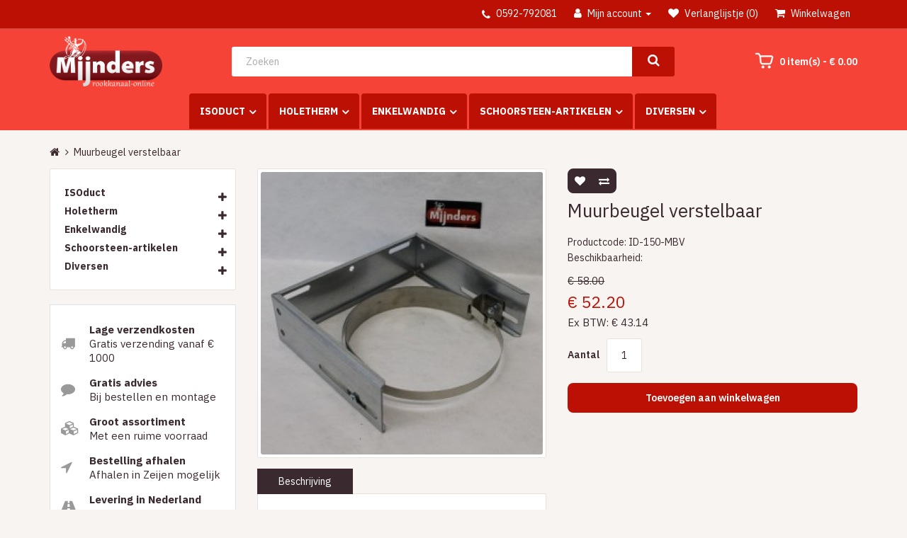

--- FILE ---
content_type: text/html; charset=utf-8
request_url: https://rookkanaal-online.nl/muurbeugel-verstelbaar-id-150
body_size: 6398
content:
<!DOCTYPE html>
<!--[if IE]><![endif]-->
<!--[if IE 8 ]><html dir="ltr" lang="nl" class="ie8"><![endif]-->
<!--[if IE 9 ]><html dir="ltr" lang="nl" class="ie9"><![endif]-->
<!--[if (gt IE 9)|!(IE)]><!-->
<html dir="ltr" lang="nl">
<!--<![endif]-->
<head>
<meta charset="UTF-8" />
<meta name="viewport" content="width=device-width, initial-scale=1">
<meta http-equiv="X-UA-Compatible" content="IE=edge">
<title>Muurbeugel verstelbaar</title>
<base href="https://rookkanaal-online.nl/" />
<meta name="description" content="Ø 150 mmISOduct" />
<meta name="keywords" content=" " />
<script src="catalog/view/javascript/jquery/jquery-3.7.0.min.js" type="text/javascript"></script>
<link href="catalog/view/javascript/bootstrap/css/bootstrap.min.css" rel="stylesheet" media="screen" />
<script src="catalog/view/javascript/bootstrap/js/bootstrap.min.js" type="text/javascript"></script>
<link href="catalog/view/javascript/font-awesome/css/font-awesome.min.css" rel="stylesheet" type="text/css" />
<link href="catalog/view/theme/cinnamon/stylesheet/stylesheet.css" rel="stylesheet">
<link href="catalog/view/javascript/jquery/magnific/magnific-popup.css" type="text/css" rel="stylesheet" media="screen" />
<link href="catalog/view/javascript/jquery/datetimepicker/bootstrap-datetimepicker.min.css" type="text/css" rel="stylesheet" media="screen" />
<script src="catalog/view/javascript/jquery/magnific/jquery.magnific-popup.min.js" type="text/javascript"></script>
<script src="catalog/view/javascript/jquery/datetimepicker/moment/moment.min.js" type="text/javascript"></script>
<script src="catalog/view/javascript/jquery/datetimepicker/moment/moment-with-locales.min.js" type="text/javascript"></script>
<script src="catalog/view/javascript/jquery/datetimepicker/bootstrap-datetimepicker.min.js" type="text/javascript"></script>
<script src="catalog/view/javascript/common.js" type="text/javascript"></script>
<link href="https://rookkanaal-online.nl/muurbeugel-verstelbaar-id-150" rel="canonical" />
<link href="https://rookkanaal-online.nl/image/catalog/cart.png" rel="icon" />
</head>
<body>
<nav id="top">
  <div class="container"> 
    
    <div id="top-links" class="nav pull-right">
      <ul class="list-inline">
        <li><a href="https://rookkanaal-online.nl/index.php?route=information/contact"><i class="fa fa-phone"></i></a> <span class="hidden-xs hidden-sm hidden-md">0592-792081</span></li>
        <li class="dropdown"><a href="https://rookkanaal-online.nl/index.php?route=account/account" title="Mijn account" class="dropdown-toggle" data-toggle="dropdown"><i class="fa fa-user"></i> <span class="hidden-xs hidden-sm hidden-md">Mijn account</span> <span class="caret"></span></a>
          <ul class="dropdown-menu dropdown-menu-right">
                        <li><a href="https://rookkanaal-online.nl/index.php?route=account/register">Registreren</a></li>
            <li><a href="https://rookkanaal-online.nl/index.php?route=account/login">Inloggen</a></li>
                      </ul>
        </li>
        <li><a href="https://rookkanaal-online.nl/index.php?route=account/wishlist" id="wishlist-total" title="Verlanglijstje (0)"><i class="fa fa-heart"></i> <span class="hidden-xs hidden-sm hidden-md">Verlanglijstje (0)</span></a></li>
        <li><a href="https://rookkanaal-online.nl/index.php?route=checkout/cart" title="Winkelwagen"><i class="fa fa-shopping-cart"></i> <span class="hidden-xs hidden-sm hidden-md">Winkelwagen</span></a></li>
        <li><a href="https://rookkanaal-online.nl/index.php?route=checkout/checkout" title="Afrekenen"><i class="fa fa-share"></i> <span class="hidden-xs hidden-sm hidden-md">Afrekenen</span></a></li>
      </ul>
    </div>
  </div>
</nav>
<header>
  <div class="container">
    <div class="row">
      <div class="col-sm-4">
        <div id="logo"><a href="https://rookkanaal-online.nl/index.php?route=common/home"><img src="https://rookkanaal-online.nl/image/catalog/logo_1-359x161.png" title="Rookkanaal-online" alt="Rookkanaal-online" class="img-responsive" /></a></div>
      </div>
      <div class="col-sm-5"><div id="search" class="input-group">
  <input type="text" name="search" value="" placeholder="Zoeken" class="form-control input-lg" />
  <span class="input-group-btn">
    <button type="button" class="btn btn-default btn-lg"><i class="fa fa-search"></i></button>
  </span>
</div></div>
      <div class="col-sm-3"><div id="cart" class="btn-group btn-block">
  <button type="button" data-toggle="dropdown" data-loading-text="Bezig met laden..." class="btn btn-inverse btn-block btn-lg dropdown-toggle"><i class="fa fa-shopping-cart"></i> <span id="cart-total">0 item(s) - € 0.00</span></button>
  <ul class="dropdown-menu pull-right">
        <li>
      <p class="text-center">Je winkelwagen is leeg!</p>
    </li>
      </ul>
</div>
</div>
    </div>
  </div>
</header>
<div class="container">
  <nav id="menu" class="navbar">
    <div class="navbar-header"><span id="category" class="visible-xs">Categories</span>
      <button type="button" class="btn btn-navbar navbar-toggle" data-toggle="collapse" data-target=".navbar-ex1-collapse"><i class="fa fa-bars"></i></button>
    </div>
    <div class="collapse navbar-collapse navbar-ex1-collapse">
      <ul class="nav navbar-nav">
                        <li class="dropdown"><a href="https://rookkanaal-online.nl/isoduct" class="dropdown-toggle" data-toggle="dropdown">ISOduct</a>
          <div class="dropdown-menu">
            <div class="dropdown-inner">               <ul class="list-unstyled">
                                <li><a href="https://rookkanaal-online.nl/isoduct/soduct-125-mm">ISOduct 125 mm</a></li>
                                <li><a href="https://rookkanaal-online.nl/isoduct/isoduct-150-mm"> ISOduct 150 mm</a></li>
                                <li><a href="https://rookkanaal-online.nl/isoduct/isoduct-150-mm-zwart">ISOduct 150 mm zwart</a></li>
                                <li><a href="https://rookkanaal-online.nl/isoduct/isoduct-200-mm">ISOduct 200 mm</a></li>
                                <li><a href="https://rookkanaal-online.nl/isoduct/isoduct-250-mm">ISOduct 250 mm</a></li>
                              </ul>
              </div>
            <a href="https://rookkanaal-online.nl/isoduct" class="see-all">Toon alles ISOduct</a> </div>
        </li>
                                <li class="dropdown"><a href="https://rookkanaal-online.nl/holetherm" class="dropdown-toggle" data-toggle="dropdown">Holetherm</a>
          <div class="dropdown-menu">
            <div class="dropdown-inner">               <ul class="list-unstyled">
                                <li><a href="https://rookkanaal-online.nl/holetherm/80-mm-dubbelwandig-holetherm">  80 mm dubbelwandig Holetherm</a></li>
                                <li><a href="https://rookkanaal-online.nl/holetherm/100-150-mm-concentrisch-gas">100/150 mm concentrisch gas</a></li>
                                <li><a href="https://rookkanaal-online.nl/holetherm/125-mm-dubbelwandig-holetherm">125 mm dubbelwandig Holetherm</a></li>
                                <li><a href="https://rookkanaal-online.nl/holetherm/150-mm-dubbelwandig-holetherm">150 mm dubbelwandig Holetherm</a></li>
                                <li><a href="https://rookkanaal-online.nl/holetherm/175-mm-dubbelwandig-holetherm">175 mm dubbelwandig Holetherm</a></li>
                                <li><a href="https://rookkanaal-online.nl/holetherm/200-mm-dubbelwandig-holetherm">200 mm dubbelwandig Holetherm</a></li>
                              </ul>
              </div>
            <a href="https://rookkanaal-online.nl/holetherm" class="see-all">Toon alles Holetherm</a> </div>
        </li>
                                <li class="dropdown"><a href="https://rookkanaal-online.nl/enkelwandig" class="dropdown-toggle" data-toggle="dropdown">Enkelwandig</a>
          <div class="dropdown-menu">
            <div class="dropdown-inner">               <ul class="list-unstyled">
                                <li><a href="https://rookkanaal-online.nl/enkelwandig/2-mm-gelast-staal">2 mm Gelast staal</a></li>
                                <li><a href="https://rookkanaal-online.nl/enkelwandig/blauw-gegloeid">Blauw gegloeid</a></li>
                                <li><a href="https://rookkanaal-online.nl/enkelwandig/rvs">RVS</a></li>
                                <li><a href="https://rookkanaal-online.nl/enkelwandig/rvs-flexibel">RVS flexibel </a></li>
                              </ul>
              </div>
            <a href="https://rookkanaal-online.nl/enkelwandig" class="see-all">Toon alles Enkelwandig</a> </div>
        </li>
                                <li class="dropdown"><a href="https://rookkanaal-online.nl/schoorsteen-artikelen" class="dropdown-toggle" data-toggle="dropdown">Schoorsteen-artikelen</a>
          <div class="dropdown-menu">
            <div class="dropdown-inner">               <ul class="list-unstyled">
                                <li><a href="https://rookkanaal-online.nl/schoorsteen-artikelen/abcat-houtrookfilter">ABCAT houtrookfilter </a></li>
                                <li><a href="https://rookkanaal-online.nl/schoorsteen-artikelen/boldraadrooster">Boldraadrooster</a></li>
                                <li><a href="https://rookkanaal-online.nl/schoorsteen-artikelen/colt-mate">Colt-mate</a></li>
                                <li><a href="https://rookkanaal-online.nl/schoorsteen-artikelen/meteoorkappen">Meteoorkappen</a></li>
                                <li><a href="https://rookkanaal-online.nl/schoorsteen-artikelen/regenkappen-gegalvaniseerd">Regenkappen gegalvaniseerd</a></li>
                                <li><a href="https://rookkanaal-online.nl/schoorsteen-artikelen/regenkappen-rvs">Regenkappen RVS</a></li>
                                <li><a href="https://rookkanaal-online.nl/schoorsteen-artikelen/rvs-gaas">RVS Gaas</a></li>
                              </ul>
              </div>
            <a href="https://rookkanaal-online.nl/schoorsteen-artikelen" class="see-all">Toon alles Schoorsteen-artikelen</a> </div>
        </li>
                                <li class="dropdown"><a href="https://rookkanaal-online.nl/diversen" class="dropdown-toggle" data-toggle="dropdown">Diversen</a>
          <div class="dropdown-menu">
            <div class="dropdown-inner">               <ul class="list-unstyled">
                                <li><a href="https://rookkanaal-online.nl/diversen/haarden">Haarden</a></li>
                                <li><a href="https://rookkanaal-online.nl/diversen/hobby-en-buitenartikelen">Hobby- en buitenartikelen</a></li>
                                <li><a href="https://rookkanaal-online.nl/diversen/reparatie-en-isolatiematerialen">Reparatie-  en isolatiematerialen</a></li>
                                <li><a href="https://rookkanaal-online.nl/diversen/vloerplaten">Vloerplaten</a></li>
                              </ul>
              </div>
            <a href="https://rookkanaal-online.nl/diversen" class="see-all">Toon alles Diversen</a> </div>
        </li>
                      </ul>
    </div>
  </nav>
</div>
 
<div id="product-product" class="container">
  <ul class="breadcrumb">
        <li><a href="https://rookkanaal-online.nl/index.php?route=common/home"><i class="fa fa-home"></i></a></li>
        <li><a href="https://rookkanaal-online.nl/muurbeugel-verstelbaar-id-150">Muurbeugel verstelbaar</a></li>
      </ul>
  <div class="row"><aside id="column-left" class="col-sm-3">
    <style type="text/css">
.dccategory li {
    position: relative;
}
.dccategory .btn-toggle {
    position: absolute;
    right: 0;
    top: 0;
    background-color: transparent;
    border-width: 0;
    z-index: 9;
    padding: 8px 12px;
}
.dccategory .btn-toggle .fa::before {
    content: "\f067";
}
.dccategory .btn-toggle[aria-expanded="true"] .fa::before {
    content: "\f068";
}
.dccategory .list-group-item.active {
    background-color: #fafafa;
    color: inherit;
}
.category-item {
    font-weight: bold;
}
</style>
<div class="dccategory list-group mb-3">
	<ul class="list-unstyled">
				<li>
			<a href="https://rookkanaal-online.nl/isoduct" class="category-item list-group-item ">ISOduct</a>
						<button class="btn-toggle" data-toggle="collapse" data-target="#category-collapse464" ><i class="fa"></i></button>
			<div class="collapse " id="category-collapse464">
				<ul class="list-unstyled">
										<li>
						<a href="https://rookkanaal-online.nl/isoduct/soduct-125-mm" class="child-item list-group-item ">&nbsp;&nbsp;&nbsp;- ISOduct 125 mm</a>
											</li>
										<li>
						<a href="https://rookkanaal-online.nl/isoduct/isoduct-150-mm" class="child-item list-group-item ">&nbsp;&nbsp;&nbsp;-  ISOduct 150 mm</a>
											</li>
										<li>
						<a href="https://rookkanaal-online.nl/isoduct/isoduct-150-mm-zwart" class="child-item list-group-item ">&nbsp;&nbsp;&nbsp;- ISOduct 150 mm zwart</a>
											</li>
										<li>
						<a href="https://rookkanaal-online.nl/isoduct/isoduct-200-mm" class="child-item list-group-item ">&nbsp;&nbsp;&nbsp;- ISOduct 200 mm</a>
											</li>
										<li>
						<a href="https://rookkanaal-online.nl/isoduct/isoduct-250-mm" class="child-item list-group-item ">&nbsp;&nbsp;&nbsp;- ISOduct 250 mm</a>
											</li>
									</ul>
			</div>
					</li>
				<li>
			<a href="https://rookkanaal-online.nl/holetherm" class="category-item list-group-item ">Holetherm</a>
						<button class="btn-toggle" data-toggle="collapse" data-target="#category-collapse465" ><i class="fa"></i></button>
			<div class="collapse " id="category-collapse465">
				<ul class="list-unstyled">
										<li>
						<a href="https://rookkanaal-online.nl/holetherm/80-mm-dubbelwandig-holetherm" class="child-item list-group-item ">&nbsp;&nbsp;&nbsp;-   80 mm dubbelwandig Holetherm</a>
											</li>
										<li>
						<a href="https://rookkanaal-online.nl/holetherm/100-150-mm-concentrisch-gas" class="child-item list-group-item ">&nbsp;&nbsp;&nbsp;- 100/150 mm concentrisch gas</a>
											</li>
										<li>
						<a href="https://rookkanaal-online.nl/holetherm/125-mm-dubbelwandig-holetherm" class="child-item list-group-item ">&nbsp;&nbsp;&nbsp;- 125 mm dubbelwandig Holetherm</a>
											</li>
										<li>
						<a href="https://rookkanaal-online.nl/holetherm/150-mm-dubbelwandig-holetherm" class="child-item list-group-item ">&nbsp;&nbsp;&nbsp;- 150 mm dubbelwandig Holetherm</a>
											</li>
										<li>
						<a href="https://rookkanaal-online.nl/holetherm/175-mm-dubbelwandig-holetherm" class="child-item list-group-item ">&nbsp;&nbsp;&nbsp;- 175 mm dubbelwandig Holetherm</a>
											</li>
										<li>
						<a href="https://rookkanaal-online.nl/holetherm/200-mm-dubbelwandig-holetherm" class="child-item list-group-item ">&nbsp;&nbsp;&nbsp;- 200 mm dubbelwandig Holetherm</a>
											</li>
									</ul>
			</div>
					</li>
				<li>
			<a href="https://rookkanaal-online.nl/enkelwandig" class="category-item list-group-item ">Enkelwandig</a>
						<button class="btn-toggle" data-toggle="collapse" data-target="#category-collapse466" ><i class="fa"></i></button>
			<div class="collapse " id="category-collapse466">
				<ul class="list-unstyled">
										<li>
						<a href="https://rookkanaal-online.nl/enkelwandig/2-mm-gelast-staal" class="child-item list-group-item ">&nbsp;&nbsp;&nbsp;- 2 mm Gelast staal</a>
												<button class="btn-toggle" data-toggle="collapse" data-target="#child-collapse484" ><i class="fa"></i></button>
						<div class="collapse " id="child-collapse484">
							<ul class="list-unstyled">
																<li><a href="https://rookkanaal-online.nl/enkelwandig/2-mm-gelast-staal/120-mm-zwart-2-mm-gelast-staal" class="grandchild-item list-group-item ">&nbsp;&nbsp;&nbsp;&nbsp;&nbsp;&nbsp;- 120 mm  (zwart) 2 mm Gelast staal</a></li>
																<li><a href="https://rookkanaal-online.nl/enkelwandig/2-mm-gelast-staal/130-mm-zwart-2-mm-gelast-staal" class="grandchild-item list-group-item ">&nbsp;&nbsp;&nbsp;&nbsp;&nbsp;&nbsp;- 130 mm  (zwart) 2 mm Gelast staal</a></li>
																<li><a href="https://rookkanaal-online.nl/enkelwandig/2-mm-gelast-staal/150-mm-zwart-2-mm-gelast-staal" class="grandchild-item list-group-item ">&nbsp;&nbsp;&nbsp;&nbsp;&nbsp;&nbsp;- 150 mm (zwart) 2 mm Gelast staal</a></li>
																<li><a href="https://rookkanaal-online.nl/enkelwandig/2-mm-gelast-staal/verloopstukken-2-mm-gelast-staal" class="grandchild-item list-group-item ">&nbsp;&nbsp;&nbsp;&nbsp;&nbsp;&nbsp;- Verloopstukken 2 mm Gelast staal</a></li>
															</ul>
						</div>
											</li>
										<li>
						<a href="https://rookkanaal-online.nl/enkelwandig/blauw-gegloeid" class="child-item list-group-item ">&nbsp;&nbsp;&nbsp;- Blauw gegloeid</a>
												<button class="btn-toggle" data-toggle="collapse" data-target="#child-collapse490" ><i class="fa"></i></button>
						<div class="collapse " id="child-collapse490">
							<ul class="list-unstyled">
																<li><a href="https://rookkanaal-online.nl/enkelwandig/blauw-gegloeid/100-mm-blauw-gegloeid" class="grandchild-item list-group-item ">&nbsp;&nbsp;&nbsp;&nbsp;&nbsp;&nbsp;- 100 mm Blauw gegloeid</a></li>
																<li><a href="https://rookkanaal-online.nl/enkelwandig/blauw-gegloeid/111-mm-blauw-gegloeid" class="grandchild-item list-group-item ">&nbsp;&nbsp;&nbsp;&nbsp;&nbsp;&nbsp;- 111 mm Blauw gegloeid</a></li>
																<li><a href="https://rookkanaal-online.nl/enkelwandig/blauw-gegloeid/125-mm-blauw-gegloeid" class="grandchild-item list-group-item ">&nbsp;&nbsp;&nbsp;&nbsp;&nbsp;&nbsp;- 125 mm Blauw gegloeid</a></li>
																<li><a href="https://rookkanaal-online.nl/enkelwandig/blauw-gegloeid/131-mm-blauw-gegloeid" class="grandchild-item list-group-item ">&nbsp;&nbsp;&nbsp;&nbsp;&nbsp;&nbsp;- 131 mm Blauw gegloeid</a></li>
																<li><a href="https://rookkanaal-online.nl/enkelwandig/blauw-gegloeid/150-mm-blauw-gegloeid" class="grandchild-item list-group-item ">&nbsp;&nbsp;&nbsp;&nbsp;&nbsp;&nbsp;- 150 mm Blauw gegloeid</a></li>
																<li><a href="https://rookkanaal-online.nl/enkelwandig/blauw-gegloeid/180-mm-blauw-gegloeid" class="grandchild-item list-group-item ">&nbsp;&nbsp;&nbsp;&nbsp;&nbsp;&nbsp;- 180 mm Blauw gegloeid</a></li>
																<li><a href="https://rookkanaal-online.nl/enkelwandig/blauw-gegloeid/200-mm-blauw-gegloeid" class="grandchild-item list-group-item ">&nbsp;&nbsp;&nbsp;&nbsp;&nbsp;&nbsp;- 200 mm Blauw gegloeid</a></li>
																<li><a href="https://rookkanaal-online.nl/enkelwandig/blauw-gegloeid/verloopstukken-blauw-gegloeid" class="grandchild-item list-group-item ">&nbsp;&nbsp;&nbsp;&nbsp;&nbsp;&nbsp;- Verloopstukken Blauw gegloeid</a></li>
															</ul>
						</div>
											</li>
										<li>
						<a href="https://rookkanaal-online.nl/enkelwandig/rvs" class="child-item list-group-item ">&nbsp;&nbsp;&nbsp;- RVS</a>
												<button class="btn-toggle" data-toggle="collapse" data-target="#child-collapse477" ><i class="fa"></i></button>
						<div class="collapse " id="child-collapse477">
							<ul class="list-unstyled">
																<li><a href="https://rookkanaal-online.nl/enkelwandig/rvs/125-mm-enkelwandig-rvs" class="grandchild-item list-group-item ">&nbsp;&nbsp;&nbsp;&nbsp;&nbsp;&nbsp;- 125 mm Enkelwandig RVS</a></li>
																<li><a href="https://rookkanaal-online.nl/enkelwandig/rvs/150-mm-enkelwandig-rvs" class="grandchild-item list-group-item ">&nbsp;&nbsp;&nbsp;&nbsp;&nbsp;&nbsp;- 150 mm Enkelwandig RVS</a></li>
																<li><a href="https://rookkanaal-online.nl/enkelwandig/rvs/175-mm-enkelwandig-rvs" class="grandchild-item list-group-item ">&nbsp;&nbsp;&nbsp;&nbsp;&nbsp;&nbsp;- 175 mm Enkelwandig RVS</a></li>
																<li><a href="https://rookkanaal-online.nl/enkelwandig/rvs/200-mm-enkelwandig-rvs" class="grandchild-item list-group-item ">&nbsp;&nbsp;&nbsp;&nbsp;&nbsp;&nbsp;- 200 mm Enkelwandig RVS</a></li>
																<li><a href="https://rookkanaal-online.nl/enkelwandig/rvs/250-mm-enkelwandig-rvs" class="grandchild-item list-group-item ">&nbsp;&nbsp;&nbsp;&nbsp;&nbsp;&nbsp;- 250 mm Enkelwandig RVS</a></li>
																<li><a href="https://rookkanaal-online.nl/enkelwandig/rvs/80-mm-enkelwandig-rvs" class="grandchild-item list-group-item ">&nbsp;&nbsp;&nbsp;&nbsp;&nbsp;&nbsp;- 80 mm Enkelwandig RVS</a></li>
																<li><a href="https://rookkanaal-online.nl/enkelwandig/rvs/verloopstukken" class="grandchild-item list-group-item ">&nbsp;&nbsp;&nbsp;&nbsp;&nbsp;&nbsp;- Verloopstukken</a></li>
															</ul>
						</div>
											</li>
										<li>
						<a href="https://rookkanaal-online.nl/enkelwandig/rvs-flexibel" class="child-item list-group-item ">&nbsp;&nbsp;&nbsp;- RVS flexibel </a>
												<button class="btn-toggle" data-toggle="collapse" data-target="#child-collapse499" ><i class="fa"></i></button>
						<div class="collapse " id="child-collapse499">
							<ul class="list-unstyled">
																<li><a href="https://rookkanaal-online.nl/enkelwandig/rvs-flexibel/125-mm-rvs-flexibel" class="grandchild-item list-group-item ">&nbsp;&nbsp;&nbsp;&nbsp;&nbsp;&nbsp;- 125 mm RVS flexibel</a></li>
																<li><a href="https://rookkanaal-online.nl/enkelwandig/rvs-flexibel/130-mm-rvs-flexibel" class="grandchild-item list-group-item ">&nbsp;&nbsp;&nbsp;&nbsp;&nbsp;&nbsp;- 130 mm RVS flexibel</a></li>
																<li><a href="https://rookkanaal-online.nl/enkelwandig/rvs-flexibel/150-mm-rvs-flexibel" class="grandchild-item list-group-item ">&nbsp;&nbsp;&nbsp;&nbsp;&nbsp;&nbsp;- 150 mm RVS flexibel</a></li>
																<li><a href="https://rookkanaal-online.nl/enkelwandig/rvs-flexibel/180-mm-rvs-flexibel" class="grandchild-item list-group-item ">&nbsp;&nbsp;&nbsp;&nbsp;&nbsp;&nbsp;- 180 mm RVS flexibel</a></li>
																<li><a href="https://rookkanaal-online.nl/enkelwandig/rvs-flexibel/200-mm-rvs-flexibel" class="grandchild-item list-group-item ">&nbsp;&nbsp;&nbsp;&nbsp;&nbsp;&nbsp;- 200 mm RVS flexibel</a></li>
																<li><a href="https://rookkanaal-online.nl/enkelwandig/rvs-flexibel/250-mm-rvs-flexibel" class="grandchild-item list-group-item ">&nbsp;&nbsp;&nbsp;&nbsp;&nbsp;&nbsp;- 250 mm RVS flexibel</a></li>
																<li><a href="https://rookkanaal-online.nl/enkelwandig/rvs-flexibel/80-mm-rvs-flexibel" class="grandchild-item list-group-item ">&nbsp;&nbsp;&nbsp;&nbsp;&nbsp;&nbsp;- 80 mm RVS flexibel</a></li>
															</ul>
						</div>
											</li>
									</ul>
			</div>
					</li>
				<li>
			<a href="https://rookkanaal-online.nl/schoorsteen-artikelen" class="category-item list-group-item ">Schoorsteen-artikelen</a>
						<button class="btn-toggle" data-toggle="collapse" data-target="#category-collapse504" ><i class="fa"></i></button>
			<div class="collapse " id="category-collapse504">
				<ul class="list-unstyled">
										<li>
						<a href="https://rookkanaal-online.nl/schoorsteen-artikelen/abcat-houtrookfilter" class="child-item list-group-item ">&nbsp;&nbsp;&nbsp;- ABCAT houtrookfilter </a>
											</li>
										<li>
						<a href="https://rookkanaal-online.nl/schoorsteen-artikelen/boldraadrooster" class="child-item list-group-item ">&nbsp;&nbsp;&nbsp;- Boldraadrooster</a>
											</li>
										<li>
						<a href="https://rookkanaal-online.nl/schoorsteen-artikelen/colt-mate" class="child-item list-group-item ">&nbsp;&nbsp;&nbsp;- Colt-mate</a>
											</li>
										<li>
						<a href="https://rookkanaal-online.nl/schoorsteen-artikelen/meteoorkappen" class="child-item list-group-item ">&nbsp;&nbsp;&nbsp;- Meteoorkappen</a>
											</li>
										<li>
						<a href="https://rookkanaal-online.nl/schoorsteen-artikelen/regenkappen-gegalvaniseerd" class="child-item list-group-item ">&nbsp;&nbsp;&nbsp;- Regenkappen gegalvaniseerd</a>
											</li>
										<li>
						<a href="https://rookkanaal-online.nl/schoorsteen-artikelen/regenkappen-rvs" class="child-item list-group-item ">&nbsp;&nbsp;&nbsp;- Regenkappen RVS</a>
											</li>
										<li>
						<a href="https://rookkanaal-online.nl/schoorsteen-artikelen/rvs-gaas" class="child-item list-group-item ">&nbsp;&nbsp;&nbsp;- RVS Gaas</a>
											</li>
									</ul>
			</div>
					</li>
				<li>
			<a href="https://rookkanaal-online.nl/diversen" class="category-item list-group-item ">Diversen</a>
						<button class="btn-toggle" data-toggle="collapse" data-target="#category-collapse467" ><i class="fa"></i></button>
			<div class="collapse " id="category-collapse467">
				<ul class="list-unstyled">
										<li>
						<a href="https://rookkanaal-online.nl/diversen/haarden" class="child-item list-group-item ">&nbsp;&nbsp;&nbsp;- Haarden</a>
											</li>
										<li>
						<a href="https://rookkanaal-online.nl/diversen/hobby-en-buitenartikelen" class="child-item list-group-item ">&nbsp;&nbsp;&nbsp;- Hobby- en buitenartikelen</a>
											</li>
										<li>
						<a href="https://rookkanaal-online.nl/diversen/reparatie-en-isolatiematerialen" class="child-item list-group-item ">&nbsp;&nbsp;&nbsp;- Reparatie-  en isolatiematerialen</a>
												<button class="btn-toggle" data-toggle="collapse" data-target="#child-collapse501" ><i class="fa"></i></button>
						<div class="collapse " id="child-collapse501">
							<ul class="list-unstyled">
																<li><a href="https://rookkanaal-online.nl/diversen/reparatie-en-isolatiematerialen/glasvezelkoord" class="grandchild-item list-group-item ">&nbsp;&nbsp;&nbsp;&nbsp;&nbsp;&nbsp;- Glasvezelkoord</a></li>
																<li><a href="https://rookkanaal-online.nl/diversen/reparatie-en-isolatiematerialen/hittebestendige-verf" class="grandchild-item list-group-item ">&nbsp;&nbsp;&nbsp;&nbsp;&nbsp;&nbsp;- Hittebestendige verf</a></li>
																<li><a href="https://rookkanaal-online.nl/diversen/reparatie-en-isolatiematerialen/isolatiematerialen" class="grandchild-item list-group-item ">&nbsp;&nbsp;&nbsp;&nbsp;&nbsp;&nbsp;- Isolatiematerialen</a></li>
																<li><a href="https://rookkanaal-online.nl/diversen/reparatie-en-isolatiematerialen/kit" class="grandchild-item list-group-item ">&nbsp;&nbsp;&nbsp;&nbsp;&nbsp;&nbsp;- Kit</a></li>
																<li><a href="https://rookkanaal-online.nl/diversen/reparatie-en-isolatiematerialen/mica" class="grandchild-item list-group-item ">&nbsp;&nbsp;&nbsp;&nbsp;&nbsp;&nbsp;- Mica</a></li>
																<li><a href="https://rookkanaal-online.nl/diversen/reparatie-en-isolatiematerialen/pumica-binnenwand" class="grandchild-item list-group-item ">&nbsp;&nbsp;&nbsp;&nbsp;&nbsp;&nbsp;- Pumica binnenwand</a></li>
																<li><a href="https://rookkanaal-online.nl/diversen/reparatie-en-isolatiematerialen/vuurvaste-stenen" class="grandchild-item list-group-item ">&nbsp;&nbsp;&nbsp;&nbsp;&nbsp;&nbsp;- Vuurvaste stenen</a></li>
															</ul>
						</div>
											</li>
										<li>
						<a href="https://rookkanaal-online.nl/diversen/vloerplaten" class="child-item list-group-item ">&nbsp;&nbsp;&nbsp;- Vloerplaten</a>
												<button class="btn-toggle" data-toggle="collapse" data-target="#child-collapse502" ><i class="fa"></i></button>
						<div class="collapse " id="child-collapse502">
							<ul class="list-unstyled">
																<li><a href="https://rookkanaal-online.nl/diversen/vloerplaten/glas" class="grandchild-item list-group-item ">&nbsp;&nbsp;&nbsp;&nbsp;&nbsp;&nbsp;- Glas</a></li>
																<li><a href="https://rookkanaal-online.nl/diversen/vloerplaten/staal" class="grandchild-item list-group-item ">&nbsp;&nbsp;&nbsp;&nbsp;&nbsp;&nbsp;- Staal</a></li>
															</ul>
						</div>
											</li>
									</ul>
			</div>
					</li>
			</ul>
</div>
    <div>  <div class="CTA-links">
	<div class="CTA1">
		<div class="info-block">
          <div class="CTA-icon"><i class="fa fa-truck"></i></div>
            <div class="info-block-content">
              <div class="info-block-title">Lage verzendkosten</div>
              <div class="info-block-text">Gratis verzending vanaf € 1000</div>
            </div>
        </div>
	</div>
	<div class="CTA2">
		<div class="info-block">
          <div class="CTA-icon"><i class="fa fa-comment"></i></div>
            <div class="info-block-content">
              <div class="info-block-title">Gratis advies</div>
              <div class="info-block-text">Bij bestellen en montage</div>
            </div>
        </div>	
	</div>
	<div class="CTA3">
		<div class="info-block">
          <div class="CTA-icon"><i class="fa fa-cubes"></i></div>
            <div class="info-block-content">
              <div class="info-block-title">Groot assortiment</div>
              <div class="info-block-text">Met een ruime voorraad</div>
            </div>
        </div>
	</div>
	<div class="CTA4">
		<div class="info-block">
          <div class="CTA-icon"><i class="fa fa-location-arrow"></i></div>
            <div class="info-block-content">
              <div class="info-block-title">Bestelling afhalen</div>
              <div class="info-block-text">Afhalen in Zeijen mogelijk</div>
            </div>
        </div>
	</div>
	<div class="CTA5">
		<div class="info-block">
          <div class="CTA-icon"><i class="fa fa-road"></i></div>
            <div class="info-block-content">
              <div class="info-block-title">Levering in Nederland</div>
              <div class="info-block-text">Particulieren en bedrijven</div>
            </div>
        </div>
	</div>
</div></div>

    <div>  <div class="CTA-links">
<h5>Openingstijden showroom</h5>
<p>Di t/m vr: 10.00 - 17.00 uur<br>
Za: 9.00 - 16.00 uur</p>
</div></div>

  </aside>

                <div id="content" class="col-sm-9">
      <div class="row">                         <div class="col-sm-6">           <ul class="thumbnails">
                        <li><a class="thumbnail" href="https://rookkanaal-online.nl/image/cache/catalog/i/m/img_0881_muurbeugel_verstelbaar_265x265_7-1000x1000.jpg" title="Muurbeugel verstelbaar"><img src="https://rookkanaal-online.nl/image/cache/catalog/i/m/img_0881_muurbeugel_verstelbaar_265x265_7-500x500.jpg" title="Muurbeugel verstelbaar" alt="Muurbeugel verstelbaar" /></a></li>
                                  </ul>
                    <ul class="nav nav-tabs">
            <li class="active"><a href="#tab-description" data-toggle="tab">Beschrijving</a></li>
                                  </ul>
          <div class="tab-content">
            <div class="tab-pane active" id="tab-description"><p><strong>ISOduct Ø 150 mm</strong></p>
<p>De muurbeugel verstelbaar heeft een instelbare afstand van 10 tot 100 mm tussen de muur en de buitenzijde van het kanaal</p></div>
                        </div>
        </div>
                                <div class="col-sm-6">
          <div class="btn-group">
            <button type="button" data-toggle="tooltip" class="btn btn-default" title="Toevoegen aan verlanglijst" onclick="wishlist.add('3773');"><i class="fa fa-heart"></i></button>
            <button type="button" data-toggle="tooltip" class="btn btn-default" title="Vergelijk dit product" onclick="compare.add('3773');"><i class="fa fa-exchange"></i></button>
          </div>
          <h1>Muurbeugel verstelbaar</h1>
          <ul class="list-unstyled">
                        <li>Productcode: ID-150-MBV</li>
                        <li>Beschikbaarheid: </li>
          </ul>
                    <ul class="list-unstyled">
                        <li><span style="text-decoration: line-through;">€ 58.00</span></li>
            <li>
              <h2>€ 52.20</h2>
            </li>
                                    <li>Ex BTW: € 43.14</li>
                                              </ul>
                    <div id="product">                         <div class="form-group">
              <label class="control-label" for="input-quantity">Aantal</label>
              <input type="text" name="quantity" value="1" size="2" id="input-quantity" class="form-control" />
              <input type="hidden" name="product_id" value="3773" />
              <br/>
              <button type="button" id="button-cart" data-loading-text="Bezig met laden..." class="btn btn-primary btn-lg btn-block">Toevoegen aan winkelwagen</button>
            </div>
            </div>
           </div>
      </div>
            </div>
    </div>
</div>
<script type="text/javascript"><!--
$('select[name=\'recurring_id\'], input[name="quantity"]').change(function(){
	$.ajax({
		url: 'index.php?route=product/product/getRecurringDescription',
		type: 'post',
		data: $('input[name=\'product_id\'], input[name=\'quantity\'], select[name=\'recurring_id\']'),
		dataType: 'json',
		beforeSend: function() {
			$('#recurring-description').html('');
		},
		success: function(json) {
			$('.alert-dismissible, .text-danger').remove();

			if (json['success']) {
				$('#recurring-description').html(json['success']);
			}
		}
	});
});
//--></script> 
<script type="text/javascript"><!--
$('#button-cart').on('click', function() {
	$.ajax({
		url: 'index.php?route=checkout/cart/add',
		type: 'post',
		data: $('#product input[type=\'text\'], #product input[type=\'hidden\'], #product input[type=\'radio\']:checked, #product input[type=\'checkbox\']:checked, #product select, #product textarea'),
		dataType: 'json',
		beforeSend: function() {
			$('#button-cart').button('loading');
		},
		complete: function() {
			$('#button-cart').button('reset');
		},
		success: function(json) {
			$('.alert-dismissible, .text-danger').remove();
			$('.form-group').removeClass('has-error');

			if (json['error']) {
				if (json['error']['option']) {
					for (i in json['error']['option']) {
						var element = $('#input-option' + i.replace('_', '-'));

						if (element.parent().hasClass('input-group')) {
							element.parent().after('<div class="text-danger">' + json['error']['option'][i] + '</div>');
						} else {
							element.after('<div class="text-danger">' + json['error']['option'][i] + '</div>');
						}
					}
				}

				if (json['error']['recurring']) {
					$('select[name=\'recurring_id\']').after('<div class="text-danger">' + json['error']['recurring'] + '</div>');
				}

				// Highlight any found errors
				$('.text-danger').parent().addClass('has-error');
			}

			if (json['success']) {
				$('.breadcrumb').after('<div class="alert alert-success alert-dismissible">' + json['success'] + '<button type="button" class="close" data-dismiss="alert">&times;</button></div>');

				$('#cart > button').html('<span id="cart-total"><i class="fa fa-shopping-cart"></i> ' + json['total'] + '</span>');

				$('html, body').animate({ scrollTop: 0 }, 'slow');

				$('#cart > ul').load('index.php?route=common/cart/info ul li');
			}
		},
        error: function(xhr, ajaxOptions, thrownError) {
            alert(thrownError + "\r\n" + xhr.statusText + "\r\n" + xhr.responseText);
        }
	});
});
//--></script> 
<script type="text/javascript"><!--
$('.date').datetimepicker({
	language: 'nl',
	pickTime: false
});

$('.datetime').datetimepicker({
	language: 'nl',
	pickDate: true,
	pickTime: true
});

$('.time').datetimepicker({
	language: 'nl',
	pickDate: false
});

$('button[id^=\'button-upload\']').on('click', function() {
	var node = this;

	$('#form-upload').remove();

	$('body').prepend('<form enctype="multipart/form-data" id="form-upload" style="display: none;"><input type="file" name="file" /></form>');

	$('#form-upload input[name=\'file\']').trigger('click');

	if (typeof timer != 'undefined') {
    	clearInterval(timer);
	}

	timer = setInterval(function() {
		if ($('#form-upload input[name=\'file\']').val() != '') {
			clearInterval(timer);

			$.ajax({
				url: 'index.php?route=tool/upload',
				type: 'post',
				dataType: 'json',
				data: new FormData($('#form-upload')[0]),
				cache: false,
				contentType: false,
				processData: false,
				beforeSend: function() {
					$(node).button('loading');
				},
				complete: function() {
					$(node).button('reset');
				},
				success: function(json) {
					$('.text-danger').remove();

					if (json['error']) {
						$(node).parent().find('input').after('<div class="text-danger">' + json['error'] + '</div>');
					}

					if (json['success']) {
						alert(json['success']);

						$(node).parent().find('input').val(json['code']);
					}
				},
				error: function(xhr, ajaxOptions, thrownError) {
					alert(thrownError + "\r\n" + xhr.statusText + "\r\n" + xhr.responseText);
				}
			});
		}
	}, 500);
});
//--></script> 
<script type="text/javascript"><!--
$('#review').delegate('.pagination a', 'click', function(e) {
    e.preventDefault();

    $('#review').fadeOut('slow');

    $('#review').load(this.href);

    $('#review').fadeIn('slow');
});

$('#review').load('index.php?route=product/product/review&product_id=3773');

$('#button-review').on('click', function() {
	$.ajax({
		url: 'index.php?route=product/product/write&product_id=3773',
		type: 'post',
		dataType: 'json',
		data: $("#form-review").serialize(),
		beforeSend: function() {
			$('#button-review').button('loading');
		},
		complete: function() {
			$('#button-review').button('reset');
		},
		success: function(json) {
			$('.alert-dismissible').remove();

			if (json['error']) {
				$('#review').after('<div class="alert alert-danger alert-dismissible"><i class="fa fa-exclamation-circle"></i> ' + json['error'] + '</div>');
			}

			if (json['success']) {
				$('#review').after('<div class="alert alert-success alert-dismissible"><i class="fa fa-check-circle"></i> ' + json['success'] + '</div>');

				$('input[name=\'name\']').val('');
				$('textarea[name=\'text\']').val('');
				$('input[name=\'rating\']:checked').prop('checked', false);
			}
		}
	});
});

$(document).ready(function() {
	$('.thumbnails').magnificPopup({
		type:'image',
		delegate: 'a',
		gallery: {
			enabled: true
		}
	});
});
//--></script> 
<footer>
  <div class="container">
    <div class="row">
      <div class="col-sm-3">
        <h5>SERVICE</h5>
        <ul class="list-unstyled">
 		  <li><a href="handleidingen">Handleidingen</a></li>
		  <li><a href="herroepingsrecht">Herroepingsrecht</a></li>
		  <li><a href="betaalmethodes-en-bezorgkosten">Betaalmethodes</a></li>
		  <li><a href="klachtafhandeling">Klachtafhandeling</a></li>
        </ul>
      </div>
      <div class="col-sm-3">
        <h5>VEILIG WINKELEN</h5>
        <ul class="list-unstyled">
		  <li><a href="algemene-voorwaarden-consumenten">Voorwaarden consumenten</a></li>
		  <li><a href="algemene-voorwaarden-bedrijven">Voorwaarden bedrijven</a></li>
		  <li><a href="privacy-policy">Privacy Policy</a></li>
		  <li><a href="disclaimer">Disclaimer</a></li>
        </ul>
      </div>
      <div class="col-sm-3">
        <h5>OVER ONS</h5>
        <ul class="list-unstyled">
		  <li><a href="over-ons">Over ons</a></li>
		  <li><a href="openingstijden">Openingstijden</a></li>
		  <li><a href="https://rookkanaal-online.nl/index.php?route=information/contact">Contacteer ons</a></li>
		  <li><a href="https://rookkanaal-online.nl/index.php?route=information/sitemap">Sitemap</a></li>
        </ul>
      </div>
      <div class="col-sm-3">
        <h5>Mijn account</h5>
        <ul class="list-unstyled">
          <li><a href="https://rookkanaal-online.nl/index.php?route=account/account">Mijn account</a></li>
          <li><a href="https://rookkanaal-online.nl/index.php?route=account/order">Bestelgeschiedenis</a></li>
          <li><a href="https://rookkanaal-online.nl/index.php?route=account/wishlist">Verlanglijstje</a></li>
          <li><a href="https://rookkanaal-online.nl/index.php?route=account/return/add">Retourneren</a></li>
        </ul>
      </div>
    </div>
    <hr>
    	<div class="row">
		 <div class="col-sm-6 links"><p>Copyright © Rookkanaal-online | website: berd webontwerp</p></div>
		 <div class="col-sm-6 rechts"><p><img alt="Keurmerk" class="img-fluid" src="image/catalog/cat-home/footer.png"></p></div>
		</div>
  </div>
</footer>
<!--
OpenCart is open source software and you are free to remove the powered by OpenCart if you want, but its generally accepted practise to make a small donation.
Please donate via PayPal to donate@opencart.com
//-->
</body></html> 


--- FILE ---
content_type: text/css
request_url: https://rookkanaal-online.nl/catalog/view/theme/cinnamon/stylesheet/stylesheet.css
body_size: 15152
content:
@import url('https://fonts.googleapis.com/css2?family=IBM+Plex+Sans:ital,wght@0,100..700;1,100..700&display=swap');

*,*::before,*::after{padding:0;margin:0;box-sizing:border-box}

:root{--main-color:#3a2a2f;--orange-color:#bd1004;--hover-color:#FF7948;--main-font-size:15px;--body-border-color:#e7e2de;--green-color:#006B53;--red-color:#f71b1b;--yellow-color:#ffb647;--price-sale-color:#a95ebe;--bg-color:#F7F4F2;--btn1-hover-color:rgba(58,42,47,0.8);--btn2-hover-color:rgba(255,97,40,0.8);--radio-border-color:#3a2a2f;--radio-checked-color:#bd1004;--radio-disabled-bg-color:#ddd;--checkbox-border-color:#3a2a2f;--checkbox-checked-color:#bd1004;--checkbox-disabled-bg-color:#ddd}

body{
	font-family: 'IBM Plex Sans', sans-serif;
	font-optical-sizing:auto;
	font-weight:400;
	color:var(--main-color);
	font-size:var(--main-font-size);
	line-height:20px;
	width:100%;
	background-color:var(--bg-color);
}
h1,h2,h3,h4,h5,h6{
	font-family: "IBM Plex Sans", sans-serif;
	color:var(--main-color);
	font-weight:400;
}
.fa{font-size:var(--main-font-size)}
h1{font-size:26px;margin:0 0 20px}
h2{font-size:24px;margin:20px 0}
h3{font-size:20px;margin:20px 0}
h4{font-size:18px}
h5{font-size:16px}
h6{font-size:14px}
p{font-size:var(--main-font-size);line-height:1.6;margin:0 0 15px}
ul li{line-height:1.6;}
ol, ul {padding-left: 40px;}
a{color:var(--orange-color)}
a:focus,a:hover{color:var(--hover-color);text-decoration:none}
a,button{transition:all ease-in .2s}
img{border-radius:3px}
hr{border-top:solid 1px var(--body-border-color)}
.table{font-size:13px;border-collapse:inherit}
.table-bordered{border:none}
.table > thead > tr > td,.table > tbody > tr > td,.table > tfoot > tr > td{padding:12px;white-space:nowrap;background-color:#fff;border:none;border-bottom:1px solid var(--body-border-color)}
.table > thead > tr > td{width:1%}
.table > thead:first-child > tr:first-child > td{border-top:1px solid var(--body-border-color)}
.table > thead > tr > td:first-child{border-top-left-radius:3px;border-left:1px solid var(--body-border-color)}
.table > thead > tr > td:last-child{border-top-right-radius:3px;border-right:1px solid var(--body-border-color)}
.table > tbody > tr > td:first-child{border-left:1px solid var(--body-border-color)}
.table > tbody > tr > td:last-child{border-right:1px solid var(--body-border-color)}
.table > thead > tr > td:nth-child(2){width:auto}
.table > tfoot > tr > td{vertical-align:middle}
.table-hover > tbody > tr{transition:all ease-in .2s}
.table-hover > tbody > tr:hover{background-color:var(--bg-color-lighter)}
.table > tbody > tr:last-child > td:first-child,.table > tfoot > tr:last-child > td:first-child{border-radius:0 0 0 3px}
.table > tbody > tr:last-child > td:last-child,.table > tfoot > tr:last-child > td:last-child{border-radius:0 0 3px 0}
legend{font-size:16px;padding:7px 0;color:var(--main-color)}
label{font-size:14px;font-weight:600;margin-bottom:10px}
.checkbox-inline,.radio-inline{padding-left:30px}
select.form-control,textarea.form-control,input[type="text"].form-control,input[type="password"].form-control,input[type="datetime"].form-control,input[type="datetime-local"].form-control,input[type="date"].form-control,input[type="month"].form-control,input[type="time"].form-control,input[type="week"].form-control,input[type="number"].form-control,input[type="email"].form-control,input[type="url"].form-control,input[type="search"].form-control,input[type="tel"].form-control,input[type="color"].form-control,.input-group-sm > .form-control{font-size:14px;color:var(--main-color);border-radius:3px!important;padding:12px;height:48px;border-color:var(--body-border-color);box-shadow:none;transition:all ease-in .2s}
select.form-control:focus,textarea.form-control:focus,input[type="text"].form-control:focus,input[type="password"].form-control:focus,input[type="datetime"].form-control:focus,input[type="datetime-local"].form-control:focus,input[type="date"].form-control:focus,input[type="month"].form-control:focus,input[type="time"].form-control:focus,input[type="week"].form-control:focus,input[type="number"].form-control:focus,input[type="email"].form-control:focus,input[type="url"].form-control:focus,input[type="search"].form-control:focus,input[type="tel"].form-control:focus,input[type="color"].form-control:focus,.input-group-sm > .form-control:focus{border:solid 2px var(--orange-color)}
textarea.form-control{min-height:150px}
select.form-control{appearance:none;--bs-form-select-bg-img:url("data:image/svg+xml,%3csvg xmlns='http://www.w3.org/2000/svg' viewBox='0 0 16 16'%3e%3cpath fill='none' stroke='%23343a40' stroke-linecap='round' stroke-linejoin='round' stroke-width='2' d='m2 5 6 6 6-6'/%3e%3c/svg%3e");background-image:var(--bs-form-select-bg-img),var(--bs-form-select-bg-icon,none);background-repeat:no-repeat;background-position:right 1.5rem center;background-size:17px 11px;padding-right:40px}
.input-group input,.input-group select,.input-group .dropdown-menu,.input-group .popover{font-size:12px}
.input-group-addon{background:none;border:none;font-size:13px!important;color:var(--main-color)}
span.hidden-xs,span.hidden-sm,span.hidden-md,span.hidden-lg{display:inline}
div.required .control-label:before{content:'* ';color:var(--red-color);font-weight:700}
.has-error .checkbox,.has-error .checkbox-inline,.has-error .control-label,.has-error .help-block,.has-error .radio,.has-error .radio-inline,.has-error.checkbox label,.has-error.checkbox-inline label,.has-error.radio label,.has-error.radio-inline label{color:var(--red-color)}
.has-error .form-control{border-color:var(--red-color)}
.form-control:focus,.has-error .form-control:focus{box-shadow:none;border-color:var(--body-border-color)}
.checkbox label,.radio label{padding-left:28px}
.radio label,.checkbox label{position:relative}
input[type="radio"]{box-sizing:border-box;width:20px;height:20px;margin:6px;padding:0;border:2px solid var(--radio-border-color);border-radius:50%;appearance:none;background-color:transparent;outline:none;transition:outline .1s;top:-6px;left:20px}
input[type="radio"]:not(:disabled):checked{border-color:var(--radio-checked-color);background-color:var(--radio-checked-color);background-clip:content-box;padding:2px;background-image:radial-gradient(circle,var(--radio-checked-color) 0%,var(--radio-checked-color) 50%,transparent 60%,transparent 100%)}
input[type="radio"]:disabled{background-color:var(--radio-disabled-bg-color)}
input[type="radio"]:focus-visible{background-color:var(--radio-hover-color);outline:6px solid var(--radio-hover-color);transform:scale(1.05)}
input[type="radio"]:disabled:checked{background-image:radial-gradient(circle,var(--radio-border-color) 0%,var(--radio-border-color) 50%,transparent 50%,transparent 100%)}
input[type="checkbox"]{box-sizing:border-box;width:20px;height:20px;margin:6px;padding:0;border:2px solid var(--checkbox-border-color);border-radius:30%;appearance:none;background-color:transparent;outline:none;transition:outline .1s;top:-6px;left:20px}
input[type="checkbox"]:checked{background-size:cover;padding:2px}
input[type="checkbox"]:not(:disabled):checked{border-color:var(--checkbox-checked-color);background-color:var(--orange-color);background-image:url('data:image/svg+xml;utf8,<svg width="70" height="53" viewBox="0 0 70 53" fill="none" xmlns="http://www.w3.org/2000/svg"><path d="M24.5813 52.5904C22.5193 52.5904 20.5518 51.7684 19.0963 50.3129L2.26407 33.4942C-0.741207 30.4485 -0.714254 25.543 2.33145 22.5377C5.3502 19.5594 10.2018 19.5594 13.2205 22.5377L24.5678 33.885L55.766 2.68673C58.7713 -0.358969 63.6768 -0.385921 66.7225 2.61935C69.7682 5.62463 69.7951 10.5301 66.7898 13.5758C66.7629 13.6028 66.7494 13.6162 66.7225 13.6432L30.0527 50.3129C28.5973 51.7684 26.6297 52.5904 24.5813 52.5904Z" fill="white"/></svg>');background-size:13px 9px;background-repeat:no-repeat;background-position:2px 4px}
input[type="checkbox"]:disabled{background-color:var(--checkbox-disabled-bg-color)}
input[type="checkbox"]:disabled:checked{background-image:url('data:image/svg+xml;utf8,<svg width="70" height="53" viewBox="0 0 70 53" fill="none" xmlns="http://www.w3.org/2000/svg"><path d="M24.5813 52.5904C22.5193 52.5904 20.5518 51.7684 19.0963 50.3129L2.26407 33.4942C-0.741207 30.4485 -0.714254 25.543 2.33145 22.5377C5.3502 19.5594 10.2018 19.5594 13.2205 22.5377L24.5678 33.885L55.766 2.68673C58.7713 -0.358969 63.6768 -0.385921 66.7225 2.61935C69.7682 5.62463 69.7951 10.5301 66.7898 13.5758C66.7629 13.6028 66.7494 13.6162 66.7225 13.6432L30.0527 50.3129C28.5973 51.7684 26.6297 52.5904 24.5813 52.5904Z" fill="white"/></svg>')}
input[type="checkbox"]:focus-visible{outline:6px solid var(--checkbox-hover-color);transform:scale(1.05)}
.form-horizontal .checkbox,.form-horizontal .checkbox-inline,.form-horizontal .radio,.form-horizontal .radio-inline{margin-bottom:12px}
.form-horizontal .radio-inline{padding-top:7px;padding-left:27px}
.form-horizontal .radio-inline input[type=radio]{top:0}
.form-group{margin-bottom:10px}
#product-product .btn-group {margin-bottom: 10px;}
#product-product .btn-group .btn {padding: 10px 10px 8px 10px;}
.btn{
	padding:12px 30px;
	font-size:14px;
	font-weight:600;
	border-radius:8px;
	border:none;
	transition:all ease-in .2s;
	color:#fff;
}
.btn:hover,.btn:focus{background-color:var(--main-color)}
.btn.active,.btn:active{box-shadow:none}
.btn-xs{font-size:12px}
.btn-sm{font-size:16px}
.btn-lg{font-size:18px}
.btn-group > .btn,.btn-group > .dropdown-menu,.btn-group > .popover{font-size:12px}
.btn-group > .btn-xs{font-size:9px}
.btn-group > .btn-sm{font-size:10.2px}
.btn-group > .btn-lg{font-size:15px}
.btn-default{background-color:var(--main-color);border:none}
.btn-default:hover,.btn-default:focus,.btn-default:active{background-color:var(--btn1-hover-color);color:#fff}
.btn-primary{
	background-color:var(--orange-color);
	font-size:14px!important;
	color:#fff;
}
.btn-primary:hover,.btn-primary:active,.btn-primary:focus,.btn-primary.active,.btn-primary.disabled,.btn-primary[disabled]{background-color:var(--btn2-hover-color);color:#fff}
.btn-primary:active:hover,.btn-primary.active:hover,.open > .dropdown-toggle.btn-primary:hover,.btn-primary:active:focus,.btn-primary.active:focus,.open > .dropdown-toggle.btn-primary:focus,.btn-primary:active.focus,.btn-primary.active.focus,.open > .dropdown-toggle.btn-primary.focus{color:#fff;background-color:var(--orange-color)}
.btn-primary.disabled:hover,.btn-primary[disabled]:hover,fieldset[disabled] .btn-primary:hover,.btn-primary.disabled:focus,.btn-primary[disabled]:focus,fieldset[disabled] .btn-primary:focus,.btn-primary.disabled.focus,.btn-primary[disabled].focus,fieldset[disabled] .btn-primary.focus{background-color:#000;border-color:#1d1d1d}
.btn-warning{color:#fff;text-shadow:none;background-color:#faa732;border:none}
.btn-warning:hover,.btn-warning:active,.btn-warning.active,.btn-warning.disabled,.btn-warning[disabled]{box-shadow:none}
.btn-danger,.btn-danger:hover,.btn-danger:focus,.btn-danger:active,.btn-danger:active:hover,.btn-danger:active:focus,.btn-danger.active,.btn-danger.disabled,.btn-danger[disabled]{color:var(--red-color);background-color:transparent}
.btn-success{color:#fff;text-shadow:none;background-color:#5bb75b;border:none}
.btn-success:hover,.btn-success:active,.btn-success.active,.btn-success.disabled,.btn-success[disabled]{box-shadow:none}
.btn-info{color:var(--main-color);background-color:transparent}
.btn-info:hover,.btn-info:focus,.btn-info:active,.btn-info:active:focus,.btn-info:active:hover,.btn-info.active,.btn-info.disabled,.btn-info[disabled]{background-color:transparent;color:var(--orange-color)}
.btn-link{cursor:pointer;color:var(--main-color);border-radius:0;font-size:14px}
.btn-link:hover,.btn-link:focus{color:var(--blue-color);background:none;text-decoration:none}
.btn-link,.btn-link:active,.btn-link[disabled]{background-color:rgba(0,0,0,0);background-image:none;box-shadow:none}
.btn-inverse{color:#fff;background-color:#1D1D1D;border-color:transparent}
.btn-inverse:hover,.btn-inverse:active,.btn-inverse.active,.btn-inverse.disabled,.btn-inverse[disabled]{background-color:#000}
#button-upload222:hover,#button-upload222:focus{background-color:var(--yellow-color)}
.input-group-btn:last-child > .btn,.input-group-btn:last-child > .btn-group{margin-left:10px;border-radius:3px;padding:18px 30px 12px}
.input-group-btn:last-child > .btn:hover,.input-group-btn:last-child > .btn:focus{color:#fff}
#list-view,#grid-view{background:none;color:var(--body-color-1);border:none;padding:16px 10px 10px}
#list-view{margin-right:10px}
#list-view.active,#grid-view.active{color:var(--main-color)}
#compare-total{padding:14px 0 0;font-size:13px}
.text-danger{color:var(--red-color);font-size:13px;padding-top:5px}
.well{border-radius:3px;padding:30px;border:solid 1px var(--body-border-color);box-shadow:none;background-color:#fff}
.well h2{margin:0 0 10px}
.well p strong{font-weight:400;font-size:20px}
.well .form-group a{margin:10px 0 0;display:inline-block;font-size:14px}
.well .btn{width:100%}
#top{background-color:#bd1004;border-bottom:solid 1px rgba(233,226,221,0.3);padding:2px 0}
#top .pull-left,#top .pull-right{width:50%}
#top-links .list-inline{text-align:right;margin-bottom:5px}
#top-links .list-inline li a i{margin-right:5px}
#top-links .list-inline li:first-child a i{vertical-align:middle}
#top #form-currency .currency-select,#top #form-language .language-select{text-align:left;transition:all ease-in .2s;font-weight:400}
#top #form-currency .currency-select:hover,#top #form-language .language-select:hover{color:var(--orange-color);background-color:transparent}
#form-currency{padding:4px 0 0}
#form-currency button .fa-caret-down{font-size:12px}
#form-currency button{padding:0 10px}
#top .btn-link,#top-links li,#top-links a{color:#fff;text-decoration:none;font-size:14px;transition:all ease-in .2s;line-height:2}
#top-links li{padding:0 10px}
#top-links li:last-child{padding-right:0}
#top-links li a,#top .btn-link.dropdown-toggle{color:#fff;font-weight:400;padding:0}
.dropdown-menu{padding:0;background:#fff;z-index:1001;border-radius:3px;border:1px solid var(--body-border-color);box-shadow:0 6px 20px rgba(58,56,56,0.15)}
#top-links .dropdown-menu > li{padding:0}
#top-links .dropdown-menu > li > a,#top-links .dropdown-menu > button.btn-link,#form-currency .dropdown-menu > li > button.btn-link{
	color:var(--main-color);
	padding: 2px 15px 2px 15px;
	transition:all ease-in .2s;
}
#top .btn-link:hover,#top .btn-link:focus,#top .btn-link:active,#top-links a:hover{
	color:#ccc;
	background-color:transparent;
}
#top #top-links li:last-child {
  display: none;
}

#top-links .dropdown-menu a{text-shadow:none}
#top-links .dropdown-menu a:hover,#top-links .dropdown-menu a:focus{color:var(--orange-color);background:none}
#top .btn-link strong{font-size:16px;line-height:14px}
#top-links{padding-top:3px}
#top-links a + a{margin-left:15px}
.nav .open > a,.nav .open > a:focus,.nav .open > a:hover{background-color:transparent;border:none}
header{background-color:#f54337;padding:10px 0}
header .row{display:flex;align-items:center}
header > .container > .row > .col-sm-3,header > .container > .row > .col-sm-4,header > .container > .row > .col-sm-5{display:flex;align-items:center;min-height:40px}
header > .container > .row > .col-sm-3{width:22%}
header > .container > .row > .col-sm-4{width:22%}
header > .container > .row > .col-sm-5{width:56%}
.navbar-collapse {background: #f54337;}
.navbar {border: none;}
#logo{display:block;width:100%}
#logo img{max-width:70%}
.header-search{width:55%}
#search{width:100%}
#search .btn{position:absolute;right:0;top:0;z-index:3;background:#bd1004;height:42px;width:60px;padding:0 0 4px;color:#fff;border-radius:0;border-top-right-radius:3px;border-bottom-right-radius:3px}
#search .btn:hover,#search .btn:focus{background-color:var(--hover-color)}
#search button .fa{font-size:18px}
.form-control::placeholder{color:var(--main-color);opacity:.4}
#search .form-control{height:42px;line-height:20px;padding:0 20px;border:none;border-radius:3px!important;box-shadow:none;font-size:14px;transition:all ease-in .2s;color:var(--main-color)}
.table-striped > tbody > tr:nth-of-type(2n+1){background-color:#fff}
#cart .fa-shopping-cart:before{content:""}
#cart .fa-shopping-cart{background-image:url('data:image/svg+xml,<svg width="27" height="23" viewBox="0 0 27 23" fill="none" xmlns="http://www.w3.org/2000/svg"><path d="M25.5152 5.58943C25.2667 5.26835 24.947 5.00932 24.5814 4.8327C24.2158 4.65609 23.8143 4.5667 23.4083 4.57157H8.33849L7.03506 2.2055C6.82474 1.83561 6.51927 1.52877 6.15035 1.31681C5.78143 1.10486 5.36251 0.995515 4.93707 1.00014H1.89276C1.65599 1.00014 1.42891 1.09421 1.26148 1.26165C1.09406 1.4291 1 1.6562 1 1.893C1 2.1298 1.09406 2.3569 1.26148 2.52434C1.42891 2.69179 1.65599 2.78586 1.89276 2.78586H4.93707C5.04273 2.78133 5.14773 2.80449 5.24169 2.85304C5.33564 2.90159 5.41528 2.97384 5.47273 3.06264L6.94578 5.74121L7.71356 14.0626C7.81646 14.9242 8.24219 15.7148 8.9049 16.2748C9.56761 16.8349 10.418 17.1228 11.2846 17.0805H20.5425C21.3081 17.0998 22.0588 16.8675 22.6797 16.4192C23.3005 15.9708 23.7572 15.3312 23.9797 14.5984L25.9169 7.61621C26.0124 7.27042 26.0258 6.90712 25.956 6.55524C25.8863 6.20337 25.7353 5.87265 25.5152 5.58943ZM24.2118 7.12514L22.2745 14.1162C22.1538 14.474 21.919 14.7823 21.606 14.9936C21.2931 15.2049 20.9195 15.3076 20.5425 15.2859H11.2489C10.8316 15.3164 10.4178 15.1909 10.0878 14.9335C9.75786 14.6761 9.53531 14.3053 9.46337 13.893L8.7938 6.35728H23.4083C23.5387 6.35598 23.6679 6.38328 23.7867 6.43727C23.9054 6.49126 24.0109 6.57063 24.0957 6.66978C24.149 6.73152 24.1872 6.80479 24.2073 6.8838C24.2275 6.96282 24.229 7.04543 24.2118 7.12514Z" fill="white" stroke="white" stroke-width="0.5"/><path d="M11.7131 22.3839C12.6992 22.3839 13.4986 21.5844 13.4986 20.5982C13.4986 19.612 12.6992 18.8125 11.7131 18.8125C10.727 18.8125 9.92755 19.612 9.92755 20.5982C9.92755 21.5844 10.727 22.3839 11.7131 22.3839Z" fill="white" stroke="white" stroke-width="0.5"/><path d="M20.6407 22.3839C21.6269 22.3839 22.4263 21.5844 22.4263 20.5982C22.4263 19.612 21.6269 18.8125 20.6407 18.8125C19.6546 18.8125 18.8552 19.612 18.8552 20.5982C18.8552 21.5844 19.6546 22.3839 20.6407 22.3839Z" fill="white" stroke="white" stroke-width="0.5"/></svg>');display:inline-block;width:27px;height:23px;transition:all ease-in .2s;float:left;margin:-4px 8px 0 0}
#cart{text-align:right}
#cart > .btn{background:none;font-size:14px;font-weight:600;line-height:18px;color:#fff;padding:0;width:auto;float:none;display:inline-block}
#cart .dropdown-menu{min-width:400px;overflow-y:auto;max-height:900px;scrollbar-width:thin;overflow-x:hidden;margin:0;top:30px;padding:0 25px}
.btn-group.open .dropdown-toggle{box-shadow:none}
#cart .dropdown-menu .table > tbody > tr > td{border:none;padding:10px}
.img-thumbnail{border-radius:0;border:none;padding:0}
#cart .table .img-thumbnail{max-width:50px;height:auto}
#cart .dropdown-menu .table td{font-size:14px;vertical-align:middle}
#cart .dropdown-menu .table td:first-child{vertical-align:unset}
#cart .dropdown-menu .table td:nth-child(2) a{font-size:14px;font-weight:600;color:var(--main-color)}
#cart .dropdown-menu .table td:nth-child(2) a:hover{color:var(--orange-color)}
#cart .dropdown-menu .table td .btn{background:none;border:none;width:30px;height:30px;padding:0}
#cart .dropdown-menu .table td .btn .fa{color:var(--main-color);text-shadow:none;transition:all ease-in .2s}
#cart .dropdown-menu .table td .btn:hover .fa,#cart .dropdown-menu .table td .btn:focus .fa,#cart .dropdown-menu .table td .btn:active .fa{color:var(--red-color)}
#cart .dropdown-menu .table td .btn .fa:before{content:"\f00d";font-size:14px}
#cart .dropdown-menu .table tr td:nth-child(3){text-align:center}
#cart .dropdown-menu .table tr td:nth-child(4){color:var(--orange-color)}
#cart .dropdown-menu .table-striped tbody tr{border-bottom:solid 1px var(--body-border-color)}
#cart .dropdown-menu .table-bordered{margin-bottom:0}
#cart .dropdown-menu .table-bordered > tbody > tr > td{vertical-align:baseline;padding:7px 10px}
#cart .dropdown-menu .table-bordered td strong{font-weight:500}
#cart .dropdown-menu .table-bordered tr td:last-child{width:25%}
#cart .dropdown-menu .table-bordered tr:last-child td:last-child{font-weight:500;font-size:16px}
#cart .dropdown-menu .table-bordered + p a{
	padding:12px 12px;
	font-size:12px;
	border-radius:3px;
	display:inline-block;
	background-color:var(--main-color);
	color:#fff;
	flex:1 0 0;
	text-align:center;
}
#cart .dropdown-menu .table-bordered + p a:hover,#cart .dropdown-menu .table-bordered + p a:focus,#cart .dropdown-menu .table-bordered + p a:active{background-color:var(--btn1-hover-color)}
#cart .dropdown-menu .table-bordered + p a:last-child{background-color:var(--orange-color)}
#cart .dropdown-menu .table-bordered + p a:last-child:hover,#cart .dropdown-menu .table-bordered + p a:last-child:focus,#cart .dropdown-menu .table-bordered + p a:last-child:active{background-color:var(--btn2-hover-color)}
#cart .dropdown-menu .table-bordered + p a strong{font-weight:600}
#cart .dropdown-menu .table-bordered + p a strong i{display:none}
#cart .dropdown-menu li p{margin:5px 0 25px;font-size:14px;display:flex}
#cart .dropdown-menu li:first-child p{margin:30px 0}
#cart .dropdown-menu table{margin-bottom:10px}
header + .container,header > .container{width:100%}
header + .container{padding:0}
#menu{
	/*min-height:40px;*/
	/*border-bottom:1px solid var(--body-border-color);*/
	width:auto;
	border-radius:0;
	background-color:#fff;
	/*margin-bottom:0px;*/
}
#menu .nav > li > a{
	color:#fff;
	font-size:14px;
	padding:15px 15px;
	margin: 0 3px -3px 0;
	min-height:15px;
	background-color:#bd1004;
	position:relative;
	font-weight: 700;
	text-transform: uppercase;
	border-radius: 4px 4px 0 0;
}
#menu .nav > li > a:hover,#menu .nav > li.open > a{color:var(--hover-color)}
#menu .dropdown-menu{
	padding:10px 0;
	min-width:260px;
}
#menu .dropdown-inner{display:table}
#menu .dropdown-inner ul{display:table-cell}
#menu .dropdown-inner li{
	padding: 2px 20px;
	min-width: 280px;
	}
#menu .dropdown-inner li a{
	line-height:20px;
	color:#bd1004;
	font-size:15px;
}
#menu .see-all:before{bottom:-1px}
#menu .dropdown-inner li a:hover:before,#menu .dropdown-inner li a:focus:before,#menu .see-all:hover:before,#menu .see-all:focus:before{
	visibility:visible;
	opacity:1;width:100%;
}
#menu .dropdown-inner li a:hover,#menu .dropdown-inner li a:focus{
	color:var(--hover-color);
}
#menu .see-all{
	display:inline-block;
	margin:10px 20px;
	font-size:15px;
	color:#bd1004;
	white-space:nowrap;
	position:relative;
	border-top: 1px dashed #999;
	font-weight: 700;
	padding-top: 10px;
}
#menu .see-all:hover,#menu .see-all:focus{text-decoration:none;color:var(--hover-color)}
#menu #category{float:left;padding-left:15px;font-size:20px;font-weight:400;line-height:53px;color:var(--main-color)}
#menu .btn-navbar{font-stretch:expanded;color:#fff;background-color:var(--orange-color);padding:0;float:right;border:none;margin-top:8px;margin-right:15px;border-radius:3px;width:45px;height:40px}
#menu .btn-navbar .fa.fa-bars{font-size:18px}
.navbar-nav .dropdown-toggle:after{content:"\f107";font-family:FontAwesome;font-size:16px;display:block;float:right;margin-left:5px;margin-top:1px}
.swiper-pagination{bottom:20px!important}
.swiper-slide img{display:inline-block;border-radius:0}
.swiper-pager .swiper-button-next:before,.swiper-pager .swiper-button-prev:before{font-size:45px;color:#333e48}
.swiper-button-next:before{content:"\f105"!important}
.swiper-button-prev:before{content:"\f104"!important}
.swiper-button-next,.swiper-button-prev{opacity:.7;text-shadow:none!important}
.swiper-button-next:hover,.swiper-button-prev:hover{opacity:1!important}
.slideshow.swiper-viewport{border:none}
.swiper-pagination-bullet{transition:all .35s ease-in-out;box-shadow:none!important;width:12px!important;height:12px!important;background-color:#fff!important;border:3px solid #fff!important}
.swiper-pagination-bullet-active{background-color:transparent!important}
.alert{border-radius:3px;padding:20px;font-size:13px;position:fixed;margin:0 auto;left:0;right:0;z-index:9;width:400px!important;line-height:1.5;top:calc(50% - 110px);box-shadow:rgba(0,0,0,0.15) 0 0 10px;-moz-animation:hideAlert 0 ease-out 3s forwards;-webkit-animation:hideAlert 0 ease-out 3s forwards;-o-animation:hideAlert 0 ease-out 3s forwards;animation:hideAlert 0 ease-out 3s forwards;-webkit-animation-fill-mode:forwards;animation-fill-mode:forwards;min-width:450px}
.alert a{text-decoration:underline;color:inherit}
.alert a:hover,.alert a:focus{text-decoration:none}
.alert-dismissible .close{position:absolute;top:5px;right:12px;float:none}
.alert-danger{color:var(--red-color);background-color:#FFCECE;border-color:var(--red-color)}
.alert-info{color:var(--main-color);border-color:var(--main-color);background-color:rgba(58,42,47,0.15);position:static;margin:0 0 20px;animation:none;box-shadow:none;width:100%!important}
.alert-success{color:var(--green-color);border-color:var(--green-color);background-color:#BCFDEF}
.alert-warning{color:var(--orange-color);border-color:var(--orange-color);background-color:#FFE5DC}
@keyframes hideAlert {
to{visibility:hidden}
}
@-webkit-keyframes hideAlert {
to{width:0;height:0;visibility:hidden}
}
.close{text-shadow:none;opacity:.5;font-size:24px;font-weight:400}
.close:focus,.close:hover{color:inherit;opacity:1}
@media (min-width: 768px) {
#menu .dropdown:hover .dropdown-menu{display:block}
.navbar-nav{display:inline-block;float:none}
.navbar-collapse.collapse{text-align:center}
}
#common-home{padding:0;margin-top:-20px}
#common-home .row{width:100%;margin:0}
#common-home #content{overflow:hidden;padding:0;width:100%}
#content{min-height:300px}
#product-category #content,#product-product #tab-description,#information-information #content{font-size:15px;}
.slideshow .swiper-slide img{width:100%}
#common-home #content > h3{
	margin-left:15px;
	margin-right:15px;
	font-size:20px;
	font-weight:600;
	padding-bottom:0px;
	position:relative;
}
@media (min-width: 576px) {
#common-home #content > h3{width:100%}
}
@media (min-width: 768px) {
#common-home{width:100%}
#common-home #content > .row{width:720px;margin-left:auto;margin-right:auto}
#common-home #content > h3{width:720px;margin-left:auto;margin-right:auto}
}
@media (min-width: 992px) {
#common-home #content > .row{width:960px}
#common-home #content > h3{width:960px}
}
@media (min-width: 1200px) {
#common-home{width:100%}
#common-home #content > .row{width:1120px}
#common-home #content > h3{width:1120px}
}
@media (min-width: 1600px) {
#common-home > *,#top > .container,header .container,footer .container,body > .container + .container{width:1400px;margin:0 auto}
#common-home #content > .row{width:1400px}
#common-home #content > h3{width:1400px}
}

#content div .adreshome {
    width: 1400px;
    margin: 0 auto;
	background: #fff;
	padding: 15px 0px 0px 0px;
	margin-top: 15px;
}

@media (max-width: 1600px) {#content div .adreshome {width:1120px;}}
@media (max-width: 1200px) {#content div .adreshome {width:960px;}}
@media (max-width: 992px) {#content div .adreshome {width:720px;}}
@media (max-width: 768px) {#content div .adreshome {width:auto; margin:15px 20px;}}

.adreshome .img-fluid {margin-top: 5px;}

#content div .adreshomekerst {
    width: 1400px;
    margin: 0 auto;
	background: #ffdee1;
	padding: 15px 0px 0px 0px;
	margin-top: 15px;
	font-weight: 600;
}

#content div .adreshomekerst h3 {
	font-weight: 700;
	color: #a30e04;
}

@media (max-width: 1600px) {#content div .adreshomekerst {width:1120px;}}
@media (max-width: 1200px) {#content div .adreshomekerst {width:960px;}}
@media (max-width: 992px) {#content div .adreshomekerst {width:720px;}}
@media (max-width: 768px) {#content div .adreshomekerst {width:auto; margin:15px 20px;}}

.adreshomekerst .img-fluid {margin-top: 5px;}

.col-sm-6.rechts {
    text-align: right;
}

.col-sm-6.links {
    text-align: left;
}

footer{
	margin-top:20px;
	padding-top:30px;
	color:var(--main-color);
	border-top:1px solid var(--body-border-color);
	background: #fff;
}
footer hr{border-top:none;border-bottom:1px solid var(--body-border-color);width:100%;left:0;right:0;position:absolute}
footer ul li{
	font-size:14px;
	line-height:1.3;
	margin-bottom:5px;
}
footer a{
	transition:all ease-in .2s;
	color:#bd1004;
}
footer a:hover{color:var(--orange-color)}
footer h5{
	font-size:14px;
	font-weight:700;
	margin-bottom:20px;
	text-transform:uppercase;
}
footer p{font-size:12px;margin:40px auto 20px!important}
.breadcrumb{
	margin:0 0 12px;
	padding:0px 0;
	background:none;
	}
.breadcrumb > li{padding:0 8px;position:relative;white-space:nowrap;font-size:14px}
.breadcrumb > li:first-child{padding-left:0}
.breadcrumb > li + li:before{content:'';padding:0}
.breadcrumb > li:after{content:'\f105';font-family:FontAwesome;font-size:14px;display:block;position:absolute;top:0;right:-5px}
.breadcrumb > li:last-child:after{content:""}
.breadcrumb > li a{color:var(--main-color)}
.breadcrumb > li a:hover,.breadcrumb > li a:focus{color:var(--orange-color)}
html[dir=rtl] .breadcrumb > li::after{top:-3px;left:-5px;width:26px;height:26px;border-left:1px solid #DDD;border-top:1px solid #DDD;right:unset;border-right:unset;border-bottom:unset}
#product-category #content > h2{margin-top:0}
#product-category #content h3 + .row > .col-sm-3 ul{list-style:none;padding:0;font-size:14px;margin-bottom:30px}
#product-category #content h3 + .row > .col-sm-3 ul li a{display:inline-block;color:var(--main-color)}
#product-category #content h3 + .row > .col-sm-3 ul li a:hover{color:var(--orange-color)}
#product-category #content h3 + .row + .row,#product-category #content h3 + .row + .row + .row + .row,#product-category #content h2 + .row,#product-search #content h2 + .row{
	background-color:#fff;
	border:solid 1px var(--body-border-color);
	margin-left:-16px;
	margin-right:-12px;
	margin-bottom: 10px;
	border-radius:3px;
	padding: 10px;
}
#product-category #content h3 + .row + .row + .row + .row{margin-top:-1px}
#product-category #content h2 + .row img,#product-category #content h2 + .row p{margin-top:15px}
#product-category #content h2 + .row p{font-size:14px}
#product-category #content h3 + .row + .row .form-group,#product-category #content h2 + .row .form-group,#product-search #content h2 + .row .form-group{margin-bottom:0}
#product-category #content h3 + .row + .row .form-group select,#product-category #content h2 + .row .form-group select,#product-search #content h2 + .row .form-group select{border:none;background-color:transparent;font-size:13px;padding:12px 0}
#product-category #content h2 + .row + hr{display:none}
#product-search #content h2 + .row .col-md-2 + .col-md-3{text-align:right}
#product-category #content > .row > .col-sm-2 > img{width:100%;margin-bottom:20px;border-radius:3px;border:solid 1px var(--body-border-color)}
#product-category #column-left .swiper-viewport{box-shadow:none;border:solid 1px var(--body-border-color);border-radius:3px}
#product-category #column-left .swiper-viewport img{border-radius:3px}
#product-category #content .row .text-right{font-size:13px;padding:27px 15px 0;margin-bottom:27px}
.category-refine-col{margin-bottom:30px}
.category-refine-col ul{list-style:none;padding:0}
.category-refine-col ul li{font-size:16px}
.category-refine-col ul li a{display:block;padding:10px 20px;margin-bottom:10px;border-radius:30px;color:#1D1D1D;border:solid 1px #1D1D1D;transition:all ease-in .2s}
.category-refine-col ul li a:hover,.category-refine-col ul li a:focus{color:#fff;background-color:#1D1D1D}
.pagination{margin:20px 0 0;border-radius:0;font-size:13px;font-weight:500}
.pagination > li > a,.pagination > li > span{border:none;color:var(--main-color);width:30px;height:33px;border-radius:3px;transition:all ease-in .2s;text-align:center;margin-right:5px;padding:8px;background-color:transparent}
.pagination > .active > a,.pagination > .active > a:focus,.pagination > .active > a:hover,.pagination > .active > span,.pagination > .active > span:focus,.pagination > .active > span:hover{background-color:#bd1004;}
.pagination > li > a:focus,.pagination > li > a:hover,.pagination > li > span:focus,.pagination > li > span:hover{color:#bd1004;background-color:transparent;}
.display-control{margin-bottom:30px}
.list-group{
	border-radius:3px;
	border:solid 1px var(--body-border-color);
	position:relative;
	background-color:#fff;
	margin-bottom:15px;
	padding: 20px 0px 10px 0px;
}
#product-category .list-group{padding:50px 0 15px}
#product-category .list-group:before{content:"Categories";font-size:19px;font-weight:500;color:var(--main-color);position:absolute;display:block;width:100%;left:0;top:0;padding:20px}
.list-group a{border:none;color:var(--main-color);background:none;margin:0 20px;padding:2px 0;font-size:14px;transition:all ease-in .2s;position:relative}
.list-group a:last-child{border:none}
.list-group a:hover{background:none;color:var(--orange-color)}
.list-group a.active,.list-group a.active:hover,.list-group a.active:focus{
	background:none;
	color:#bd1004 !important;
	font-weight:600;
}
.carousel-caption{color:#FFF;text-shadow:0 1px 0 #1D1D1D000}
.carousel-control .icon-prev:before{content:'\f053';font-family:FontAwesome}
.carousel-control .icon-next:before{content:'\f054';font-family:FontAwesome}
#content .carousel{
	width:1400px;
	margin:0 auto;
	border-radius:0;
	border:solid 1px var(--body-border-color);
	margin-bottom: 20px;
	}
.slideshow.swiper-viewport {margin: 0 0 30px !important;}
#content .carousel .swiper-pagination{display:none}
#content .carousel .swiper-slide{border-right:1px solid var(--body-border-color)}
#content .carousel .swiper-button-next,#content .carousel .swiper-button-prev{width:50px;height:50px;border-radius:100%;background-color:#bcaea3;text-align:center;padding:1px 0 0;margin-top:-25px}
#content .carousel .swiper-button-next:hover,#content .carousel .swiper-button-prev:hover{background-color:var(--orange-color)}
#content .carousel .swiper-button-next:before,#content .carousel .swiper-button-prev:before{font-size:25px;color:#fff;vertical-align:middle}
#content .carousel:hover .swiper-button-next{right:-23px!important;opacity:1}
#content .carousel:hover .swiper-button-prev{left:-23px!important;opacity:1}
#content .carousel img{transition:all ease-in .2s}
#content .carousel img:hover{transform:scale(1.1)}
#common-home #content h3 + .row{margin-bottom:30px}
.product-layout,#product-product .col-xs-6{
	background-color:#fff;
	border:solid 1px var(--body-border-color);
	margin-top:-1px;
	margin-left:-1px;
}
.product-list .product-thumb .caption{min-height:unset}
.product-list .product-thumb{padding-top:5px}
.product-thumb .image{margin:20px 0 0}
.product-thumb .image a{position:relative;display:block}
.product-thumb .image img{
	margin-left:auto;
	margin-right:auto;
	max-width:100%;
}
.product-grid .product-thumb .image{float:none}
@media (min-width: 767px) {
.product-list .product-thumb .image{float:left;padding:0 15px}
}
.product-thumb h4 a{
	color:#bd1004;
	position:relative;
	display:inline-block;
	font-size:15px;
	font-weight:600;
	position:relative;
}
.product-thumb h4 a:hover{color:var(--orange-color)}
.product-thumb p{font-size:13px;font-weight:300;line-height:1.5;color:var(--body-color-1)}
.product-thumb .caption{
	padding:0 20px;
	min-height:180px;
}
.product-list .product-thumb .caption{margin-left:230px}
.rating a{font-size:13px;transition:all ease-in .2s;margin:0 10px}
.product-thumb .rating{padding-bottom:10px}
.fa-stack{font-size:8px;width:1.6em;margin:-5px 0 0;padding:1px 0 0}
.fa-star-o{color:var(--yellow-color);font-size:15px}
.fa-star{color:var(--yellow-color);font-size:15px}
.fa-star + .fa-star-o{color:var(--yellow-color)}
h2.price{margin:0}
.product-thumb .price{
	color:#444;
	font-size: 19px;
	font-weight: 700;
}
.product-thumb .price-old{
	color: #bd1004;
	text-decoration: line-through;
	margin-left: 10px;
	font-size: 14px;
	font-weight: 400;
}
span.price-tax {font-weight: 400;}

.product-thumb .price-tax{
	color:var(--main-color);
	font-size:12px;
	display:block;
}
.product-thumb .button-group{
	padding:10px 20px;
	display:inline-block;
	width:100%;
	background: #f5f5f5;
}
.product-thumb .button-group button{transition:all ease-in .2s;background:none;border:none}
.product-thumb .button-group button:first-child{
	background-color:#bd1004;
	border-radius:6px;
	color:#fff;
	float:right;
	padding: 8px 14px;
}
.product-thumb .button-group button:first-child:hover,.product-thumb .button-group button:first-child:focus{
	background-color:#444;
	color:#fff;
}
/*.product-thumb .button-group button:first-child .fa-shopping-cart:before{
	content:"BESTELLEN";
	font-size:14px;
	font-weight:600;
}*/
.product-thumb .button-group button:first-child span{display:none}
.product-thumb .button-group button + button{
	width:auto;
	float:left;
	margin:0 10px 0 0;
	padding: 8px 14px;
	background: #eee;
	border-radius:6px;
}
.product-thumb .button-group button:hover{
	text-decoration:none;
	cursor:pointer;
	color:#bd1004;
}
#content .swiper-viewport{box-shadow:none;margin-top:0}
#product-product #content > .row > .col-sm-8{width:60%}
#product-product #content > .row > .col-sm-4{width:40%;background-color:#fff;border:solid 1px var(--body-border-color);border-radius:3px;padding:10px 20px}
#product-product #content > .row > .col-sm-4 .btn-group{margin-bottom:10px}
#product-product #content > .row > .col-sm-4 .btn-group .btn{background:none;border:none;margin-right:10px;padding:15px;color:var(--main-color)}
#product-product #content > .row > .col-sm-4 .btn-group .btn:hover,#product-product #content > .row > .col-sm-4 .btn-group .btn:focus{color:var(--orange-color)}
#product-product #content > .row + h3 + .row{margin:0}
#product-product h1:before{display:none}
#product-product h1 + ul li{font-size:14px;color:var(--main-color)}
#product-product h1 + ul li a{font-size:12px;text-transform:uppercase}
#product-product h1 + ul li a:hover,#product-product h1 + ul li a:focus{text-decoration:underline}
#product-product h1 + ul + ul li h2{font-size:23px;border:none;padding:0;margin:5px 0;color:var(--orange-color)}
#product .form-group > label[for="input-quantity"],#product .form-group > input[name="quantity"]{float:left;width:auto}
#product .form-group > label[for="input-quantity"]{margin:13px 10px 0 0}
#product .form-group > input[name="quantity"]{text-align:center;width:auto;margin-bottom:15px}
#product .form-group > label{float:left;width:100%}
#product .input-group-btn .btn-default{padding:12px 30px}
#product-product h1 + ul + ul li h2:before{display:none}
#button-cart{font-size:14px;margin-bottom:20px;background-color:var(--orange-color);color:#fff}
#button-cart:hover,#button-cart:focus{background-color:var(--btn2-hover-color);color:#fff}
.thumbnails{background-color:#fff;border:solid 1px var(--body-border-color);border-radius:3px;overflow:auto;clear:both;list-style:none;padding:0;margin:0}
.image-additional{float:left;margin-left:20px;max-width:78px}
.thumbnail{border:none}
#product-product .thumbnail {margin-bottom: 0px;}
.image-additional > a.thumbnail{border:solid 2px #fff;margin-bottom:20px;padding:5px;display:block;border-radius:3px}
.image-additional > a.thumbnail.active,.image-additional > a.thumbnail:focus,.image-additional > a.thumbnail:hover{border-color:var(--orange-color)}
.nav-tabs{
	border:none;
	background-color:transparent;
	border-radius:3px 3px 0 0;
	margin:15px 0 0;
}
.nav-tabs > li{font-size:14px;margin-bottom:0}
.nav-tabs li,.nav-tabs li a{color:var(--main-color);background:none}
.nav-tabs li a{padding:8px 30px;border:none;border-radius:0;margin:0}
.nav-tabs li a:hover,.nav-tabs li a:focus{background-color:var(--orange-color);color:#fff;border:none}
.nav-tabs > li.active > a,.nav-tabs > li.active > a:hover,.nav-tabs > li.active > a:focus{background-color:var(--main-color);color:#fff;border:none}
.tab-content{padding:30px;border-radius:0 0 3px 3px;border:solid 1px var(--body-border-color);background-color:#fff;margin-bottom:30px;margin-top:-1px}
.tab-pane p,#tab-description ul li,#tab-description div{font-size:15px;line-height:1.8}
#tab-description p > font,#tab-description p > font > font{font-size:15px}
#form-review label{margin-bottom:10px}
#form-review label:before{left:-10px}
#form-review div:nth-of-type(2n+1){font-size:13px}
#review > .row > .col-sm-6{font-size:14px}
#form-review input[type="radio"]{margin:0 0 -4px}
.product-price-old{font-size:30px;color:#6a6a6a}
#button-upload222:hover,#button-upload222:focus{background-color:var(--btn1-hover-color);color:#fff}
.bootstrap-datetimepicker-widget td.active,.bootstrap-datetimepicker-widget td.active:hover,.bootstrap-datetimepicker-widget td span.active{background-color:var(--orange-color)!important;color:#fff!important;text-shadow:none!important;font-weight:700}
.bootstrap-datetimepicker-widget a[data-action]{color:var(--orange-color)}
.bootstrap-datetimepicker-widget a[data-action]:hover{background:none}
.picker-switch .btn{background-color:var(--main-color);padding:8px 20px;margin:10px 0}
.picker-switch .btn:hover,.picker-switch .btn:focus{background-color:var(--btn1-hover-color);color:#fff}
.bootstrap-datetimepicker-widget td span{transition:all ease-in .2s}
#tab-specification .table thead + tbody tr td:first-child{border-bottom:none}
#tab-specification .table thead + tbody tr td:last-child{border-bottom:none}
#tab-specification .table tbody:last-child tr:last-child td{border-bottom:var(--body-border-color) solid 1px}

/* winkelwagen 1 page */
.quickcheckout-content {background: #fff;}
.quickcheckout-content input[type="text"].form-control{padding: 8px;height: 35px;}
.quickcheckout-content label.control-label {margin: 5px 0px 5px 0px;}
.quickcheckout-content .input-group-btn:last-child > .btn, .input-group-btn:last-child > .btn-group {padding: 5px 5px 5px 5px; background: #f5f5f5;}
.quickcheckout-content button#button-login {color: #fff; background: #bd1004; padding: 10px;}
.quickcheckout-content .table > tbody > tr > td {padding: 4px;}
.quickcheckout-content label {margin-bottom: 5px; margin-top: 6px;}
.quickcheckout-content input[type="checkbox"] {margin: 0px 6px 0px 6px;}
.quickcheckout-content textarea.form-control {min-height: 70px;}
.table.table.table-hover.table-striped i {color: #137f1f; font-size: 12px;}
.quickcheckout-content i {color: #137f1f; font-size: 20px;}


/* eind */

#checkout-cart .table-responsive table{margin-bottom:40px}
#checkout-cart table.table > tbody > tr > td:last-child{font-weight:600}
#checkout-cart table.table > tbody > tr:last-child > td:first-child{border-bottom-left-radius:3px}
#checkout-cart table.table > tbody > tr:last-child > td:last-child{border-bottom-right-radius:3px}
#checkout-cart table.table > tbody > tr > td:first-child > a{display:block}
#checkout-cart table.table > tbody > tr > td:nth-child(2) > a,#product-compare .table thead + tbody > tr > td a{color:var(--main-color);font-weight:600}
#checkout-cart table.table > tbody > tr > td:nth-child(2) > a:hover,#product-compare .table thead + tbody > tr > td a:hover,#information-sitemap #content ul li a:hover{color:var(--orange-color)}
#checkout-cart table.table > tbody > tr > td:nth-child(2) > small{font-size:13px}
#checkout-cart table.table > tbody > tr > td:nth-child(3){vertical-align:middle}
#checkout-cart table.table > tbody > tr > td:nth-child(4){width:16%;padding-top:8px;vertical-align:middle}
#checkout-cart table.table > tbody > tr > td:nth-child(4) .input-group-btn{margin:4px 0 0}
#checkout-cart table.table > tbody > tr > td:nth-child(5){font-weight:600;color:var(--orange-color)}
#checkout-cart table.table > tbody > tr > td:nth-child(5),#checkout-cart table.table > tbody > tr > td:last-child{width:10%;vertical-align:middle}
#checkout-cart table.table > tbody > tr > td:nth-child(4)	.btn.btn-danger{padding:17px 18px 13px}
/*#checkout-cart table.table > tbody > tr > td:nth-child(4)	.btn.btn-danger .fa-times-circle:before{content:"Remove";font-family:Inter;font-size:13px}*/
#checkout-cart table.table > tbody > tr > td:nth-child(4)	.btn{background:none;border:none;color:var(--main-color);box-shadow:none;text-shadow:none}
#checkout-cart table.table > tbody > tr > td:nth-child(4)	.btn:hover,#checkout-cart table.table > tbody > tr > td:nth-child(4)	.btn:focus{color:var(--orange-color)}
#checkout-cart table.table > thead > tr > td:nth-child(5),#checkout-cart table.table > thead > tr > td:nth-child(6),#checkout-cart table.table > tbody > tr > td:nth-child(5),#checkout-cart table.table > tbody > tr > td:nth-child(6){text-align:center!important}
#checkout-cart table.table > tbody > tr > td .input-group .form-control[name^="quantity"]{width:55px;text-align:center;padding:6px 10px;margin:4px 0 0}
#checkout-cart #accordion{margin-top:20px}
.panel{box-shadow:none}
.panel-group .panel{background-color:var(--bg-color);border-radius:3px!important}
.panel > .panel-heading{background-color:#fff;border:none;color:var(--main-color);border-radius:3px}
.panel-group .panel,.panel-heading{border-radius:3px;box-shadow:none}
.panel-heading{padding:15px}
.panel-title{font-size:14px}
.panel-title > a{display:inline-block;width:100%}
.panel-group .panel + .panel{margin-top:10px}
.panel-collapse{background-color:#fff;border-bottom-left-radius:3px;border-bottom-right-radius:3px}
#collapse-coupon label{padding-top:12px}
#checkout-cart .panel .btn{color:#fff;background:var(--main-color);padding:12px 30px}
#button-quote{float:right}
#checkout-cart .panel .btn:hover,#checkout-cart .panel .btn:focus{background-color:var(--btn1-hover-color)}
#checkout-cart > .row > #content > .buttons > .pull-left > a.btn{background-color:var(--btn1-hover-color)}
#checkout-cart > .row > #content > .buttons > .pull-left > a.btn:hover,#checkout-cart > .row > #content > .buttons > .pull-left > a.btn:focus{background-color:var(--main-color)}
#collapse-voucher label{padding-top:5px}
#checkout-cart #accordion{margin-bottom:0}
#checkout-cart #accordion + br + .row table.table > tbody > tr > td{white-space:nowrap;vertical-align:middle}
#checkout-cart #accordion + br + .row table.table > tbody > tr > td:last-child{font-weight:500;font-size:16px}
#checkout-cart #accordion + br + .row table.table > tbody > tr > td > strong{font-weight:500!important}
#checkout-cart #accordion + br + .row table.table > tbody > tr:first-child > td:first-child{border-top:solid 1px var(--body-border-color);border-top-left-radius:3px}
#checkout-cart #accordion + br + .row table.table > tbody > tr:first-child > td:last-child{border-top:solid 1px var(--body-border-color);border-top-right-radius:3px}
#checkout-cart .buttons{margin-top:20px}
#checkout-cart .buttons .pull-right .btn{width:436px}
#checkout-cart #accordion + br + .row .table{margin-bottom:0}
.panel-body{padding:30px}
#collapse-checkout-option .radio{margin:15px 0}
#collapse-checkout-option .col-sm-6 > h2 + p{font-size:20px}
#collapse-checkout-option .col-sm-6 .form-group > a{margin:10px 0 0;display:inline-block;font-size:14px}
#checkout-checkout .panel-body .checkbox{float:left;margin-top:10px;width:100%}
#checkout-checkout .panel-body .buttons input[type="checkbox"]{float:left;margin-top:0;margin-left:0;margin-right:8px}
#checkout-checkout .panel-body .buttons input[type="checkbox"]:before{content:""}
#checkout-checkout .panel-body .buttons{float:left;width:100%;margin:10px 0 0}
#checkout-checkout .panel-body .buttons .pull-right{width:100%;font-size:14px}
#checkout-checkout .panel-body .buttons .pull-right #button-register{float:right;margin:-16px 0 0}
#checkout-checkout .table tbody tr td a{border:none}
#collapse-checkout-option .panel-body h2{margin:0 0 10px}
#collapse-payment-address > .panel-body > .row > .col-sm-6:first-child > fieldset#account + fieldset{margin:35px 0 0}
#payment-existing,#shipping-existing{margin-bottom:10px}
#collapse-payment-address .form-horizontal br,#collapse-shipping-address .form-horizontal br{display:none}
input#button-payment-address,input#button-payment-method,input#button-guest,input#button-shipping-address,input#button-shipping-method,input#button-confirm{float:right}
#collapse-payment-method strong{font-weight:500}
#collapse-checkout-confirm table{margin:0}
#collapse-checkout-confirm table thead tr td:nth-child(3){width:10%;text-align:center}
#collapse-checkout-confirm table thead tr td:first-child{width:38%}
#collapse-checkout-confirm table tbody tr td:nth-child(3){text-align:center}
#collapse-checkout-confirm table tbody tr td:nth-child(4){font-weight:600;color:var(--orange-color)}
#collapse-checkout-confirm table tbody tr td:last-child{font-weight:600}
#collapse-checkout-confirm table tfoot tr td{border:none}
#collapse-checkout-confirm table tfoot tr td:last-child{font-size:17px;font-weight:500}
#collapse-checkout-confirm table tbody tr:last-child td:first-child{border-bottom-left-radius:3px}
#collapse-checkout-confirm table tbody tr:last-child td:last-child{border-bottom-right-radius:3px}
#collapse-shipping-method p strong{font-weight:500}
#account-login{min-height:700px}
#account-login .well{min-height:397px}
#account-login .well p + p{margin-bottom:20px}
#account-login #column-right .list-group{margin-top:0}
#account-login #content > .row > .col-sm-6:first-child .well{display:flex;flex-direction:column}
#account-login #content > .row > .col-sm-6:first-child .well p + p{flex-grow:1}
#account-register #column-right .list-group{margin-top:0px}
#account-account #column-right .list-group{margin-top:47px}
#account-register .form-horizontal .buttons{margin:0;display:inline-block;width:100%}
#account-register .form-horizontal .buttons .pull-right{width:100%}
#account-register .form-horizontal .buttons .pull-right input[type=checkbox]{float:left;margin:0 10px 0 0}
#account-register .form-horizontal .buttons .pull-right input.btn{float:right;margin:-12px 0 0}
.form-horizontal .control-label{text-align:left;position:relative}
.form-horizontal .control-label:before{position:absolute;left:5px}
#account-register label.col-sm-2{width:12%}
#account-register label.col-sm-2 + div.col-sm-10{width:88%}
body > .container + .container > .row > #content > h2{margin-top:0}
#column-right .list-group a{padding:5px 20px;margin:0}
#column-right .list-group .list-group-item:first-child{border-top-left-radius:3px;border-top-right-radius:3px}
#column-right .list-group .list-group-item:last-child{border-bottom-left-radius:3px;border-bottom-right-radius:3px}
#column-right .list-group a:hover,#column-right .list-group a:focus{background-color:var(--orange-color);color:#fff}
.agree b{font-weight:400}
#account-address h2,#account-wishlist h2,#account-download h2,#account-order h2{font-size:30px}
#account-account h2 + ul{padding:10px 20px;background-color:#fff;border:solid 1px var(--body-border-color);border-radius:3px;margin-bottom:20px}
#account-account #content .list-unstyled li{line-height:2}
#account-account #content .list-unstyled li a{color:var(--main-color)}
#account-account #content .list-unstyled li a:hover,#account-account #content .list-unstyled li a:focus{color:var(--orange-color)}
#account-account #content h2:first-child{margin-top:0}
#account-return .btn.btn-default{padding:12px 30px}
#account-forgotten .btn.btn-default:hover,#account-forgotten .btn.btn-default:focus,#account-edit .btn.btn-default:hover,#account-edit .btn.btn-default:focus,#account-password .btn.btn-default:hover,#account-password .btn.btn-default:focus,#account-password .btn.btn-default:hover,#account-address .btn.btn-default:focus,#account-return .buttons .btn.btn-default:hover,#account-return .buttons .btn.btn-default:focus,#account-newsletter .buttons .btn-default:hover,#account-newsletter .buttons .btn-default:focus{background-color:var(--btn1-hover-color)!important}
#account-wishlist .table .btn,#account-order .table .btn-info,#account-order div.table-responsive .table .btn,#account-return .table .btn,#account-download .table .btn{background:none;border:none;color:var(--main-color)}
#account-wishlist .table .btn-primary:hover,#account-wishlist .table .btn-primary:focus,#account-order .table .btn-primary:hover,#account-order .table .btn-primary:focus,#account-return .table .btn:hover,#account-return .table .btn:focus,#account-download .table .btn:hover,#account-download .table .btn:focus{color:var(--orange-color)!important}
#account-wishlist .table .btn-danger:hover,#account-wishlist .table .btn-danger:focus{color:var(--red-color)}
#account-edit #content,#account-register #content,#account-forgotten #content,#account-password #content,#account-address #content,#account-wishlist #content,#account-order #content,#account-download #content,#account-recurring #content,#account-reward #content,#account-return #content,#account-transaction #content,#account-newsletter #content,#common-success #content,#account-affiliate #content,#account-voucher #content{background-color:#fff;border:solid 1px var(--body-border-color);padding:30px;border-radius:3px;margin:0 15px;width:72%;min-height:unset}
#information-information #content,#information-sitemap #content,#information-contact #content,#product-manufacturer #content{background-color:#fff;border:solid 1px var(--body-border-color);padding:30px;border-radius:3px;margin:0 15px}
#account-order .table .btn-info,#account-return .table .btn,#account-download .table .btn{padding:0 10px;display:block;margin:0 auto}
#account-order .table .btn-info:hover,#account-order .table .btn-info:focus,#account-order div.table-responsive .table .btn-danger:hover,#account-order div.table-responsive .table .btn-danger:focus{color:var(--orange-color)!important}
#account-wishlist .table .btn-danger,#account-order div.table-responsive .table .btn-danger{color:var(--main-color)}
#account-wishlist .table .btn-danger:hover,#account-wishlist .table .btn-danger:focus{color:var(--red-color)}
#account-wishlist .table .btn .fa,#account-order .table .btn-info .fa,#account-order div.table-responsive .table .btn .fa,#account-download .table .btn .fa{font-size:20px}
#account-wishlist .table .btn .fa.fa-times:before{content:"\f057"}
#account-wishlist .table > thead > tr > td:first-child,#account-wishlist .table > thead > tr > td:nth-child(4),#checkout-cart table.table > thead > tr > td:first-child{width:10%}
#account-wishlist .table > thead > tr > td:nth-child(5){width:15%}
#account-wishlist .table > thead > tr > td:last-child{width:16%;text-align:center}
#account-order h2 + .table + .table + .table-responsive .table > tbody > tr:last-child > td:first-child,#account-order h2 + .table + .table + .table-responsive .table > tbody > tr:last-child > td:last-child{border-radius:0}
#account-order h1 + div.table-responsive .table thead tr td:first-child,#account-order h1 + div.table-responsive .table tbody tr td:first-child,#account-order h1 + div.table-responsive .table tbody tr td:nth-child(3),#account-order .table + div.table-responsive .table thead tr td,#account-order .table + div.table-responsive .table tbody tr td,#account-order .table + div.table-responsive .table tfoot tr td:nth-child(3),#account-return h1 + div.table-responsive .table thead tr td,#account-return h1 + div.table-responsive .table tbody tr td,#account-reward .table thead tr td:last-child,#account-reward .table tbody tr td:last-child,#account-download .table thead tr td:first-child,#account-download .table tbody tr td:first-child,#account-download .table thead tr td:nth-child(3),#account-download .table tbody tr td:nth-child(3),#account-download .table thead tr td:nth-child(4),#account-download .table tbody tr td:nth-child(4){text-align:center}
#account-order .table + div.table-responsive .table tbody tr td:first-child,#account-order .table + div.table-responsive .table tbody tr td:nth-child(2),#account-order .table + div.table-responsive .table thead tr td:first-child,#account-order .table + div.table-responsive .table thead tr td:nth-child(2),#account-return h1 + div.table-responsive .table thead tr td:nth-child(2),#account-return h1 + div.table-responsive .table tbody tr td:nth-child(2){text-align:left}
#account-order .table + div.table-responsive .table thead tr td:first-child{width:auto}
#account-order .table + div.table-responsive .table thead tr td:nth-child(2),#account-order div.table-responsive + h3 + .table thead tr td:nth-child(2),#account-address h2 + div.table-responsive > .table tbody tr td:last-child{width:1%}
#account-order div.table-responsive + h3 + .table thead tr td:last-child{width:auto}
#account-address h2 + .table-responsive > .table > tbody > tr:first-child > td{border-top:solid 1px var(--body-border-color)}
#account-address h2 + .table-responsive > .table > tbody > tr:first-child > td:first-child{border-radius:3px 0 0 0}
#account-address h2 + .table-responsive > .table > tbody > tr:first-child > td:last-child{border-radius:0 3px 0 0}
#account-order .buttons,#account-reward .buttons,#account-transaction .buttons,#account-return .buttons,#account-download .buttons{margin-top:20px}
#account-order div.table-responsive .table tfoot tr td:nth-child(3){font-size:17px;text-align:left;font-weight:500}
#account-order div.table-responsive .table tfoot tr td:first-child{border-left:solid 1px var(--body-border-color)}
#account-order div.table-responsive .table tfoot tr td:last-child{border-right:solid 1px var(--body-border-color)}
#account-order div.table-responsive .table tfoot tr:last-child td:nth-child(3){font-size:17px;font-weight:500}
#account-order .table-responsive + .row > .text-right,#account-download .table-responsive + .row > .text-right,#account-reward .table-responsive + .row > .text-right,#account-return .table-responsive + .row > .text-right,#account-transaction .table-responsive + .row > .text-right{font-size:13px}
#account-newsletter label.col-sm-2{width:10%;text-align:left}
#account-voucher .buttons .pull-right,#account-affiliate .buttons .pull-right{width:100%;padding:20px 0 0}
#account-voucher .buttons .pull-right input[type=checkbox],#account-affiliate .buttons .pull-right input[type=checkbox]{float:left;margin-top:0;margin-left:0}
#account-voucher .buttons .pull-right .btn,#account-affiliate .buttons .pull-right .btn{float:right;margin-top:-14px}
#product-compare .table thead tr td,#product-compare .table tbody tr td{white-space:unset}
#product-compare .table tbody tr td:first-child{width:8%}
#product-compare .table > tbody > tr > td a strong{font-weight:500}
#product-compare .table > tbody > tr > td.rating .fa-stack{margin:-5px 0 0}
#product-compare .table > tbody > tr > td > .btn-danger{margin-top:10px}
.modal-dialog{margin:25% auto 0}
.modal-content{border:none;box-shadow:0 0 50px rgba(0,0,0,.3);border-radius:3px;padding:30px}
.modal-header,.modal-footer{border:none}
.modal-header{padding:15px 0}
.modal-body{border-radius:3px;background-color:#f5f5f5}
.modal-footer{padding:15px 0}
.modal-footer .btn-default{background:var(--main-color);color:#fff}
.modal-footer .btn-default:hover,.modal-footer .btn-default:focus{background-color:var(--btn1-hover-color);color:#fff}

/* info blokken */
.CTA-links {border: 1px solid #dee2e6; background: #fff; padding: 15px; margin-top: 20px;}
.CTA-links h5 {font-weight: 600;}
.CTA-links p {margin-bottom: 0rem;}
.CTA-links .CTA1 {margin: 10px 0px 15px 0px;}
.CTA-links .CTA2 {margin: 15px 0;}
.CTA-links .CTA3 {margin: 15px 0;}
.CTA-links .CTA4 {margin: 15px 0;}
.CTA-links .CTA5 {margin: 15px 0px 10px 0px;}
.CTA-icon {min-width: 40px;}
.CTA-links .info-block {display: flex; align-items: center;}
.info-block-title {font-weight: 700;}
.fa.fa-truck {font-size: 20px; color: #999;}
.fa.fa-comment {font-size: 20px; color: #999;}
.fa.fa-cubes {font-size: 20px; color: #999;}
.fa.fa-location-arrow {font-size: 20px; color: #999;}
.fa.fa-road {font-size: 20px; color: #999;}
/* einde */

/*#information-information img{width:100%!important}*/
#product-manufacturer #content h1 + p{display:inline-block;width:100%}
#product-manufacturer #content h1 + p > strong{float:left;margin:2px 10px 0 0;font-weight:500}
#product-manufacturer #content h1 + p > a{font-size:16px;background:var(--main-color);color:#fff;padding:2px 10px;border-radius:3px;display:block;float:left;margin:0 10px 0 0}
#product-manufacturer #content h1 + p > a:hover,#product-manufacturer #content h1 + p > a:focus{background-color:var(--orange-color)}
#product-manufacturer #content h2{border-bottom:solid 1px var(--body-border-color);padding-bottom:10px}
#product-manufacturer #content .row{margin-bottom:30px}
#product-manufacturer #content .row > .col-sm-3{width:12%}
#product-manufacturer #content .row > .col-sm-3 > a{font-size:13px;background-color:var(--orange-color);color:#fff;border-radius:3px;padding:6px 15px;display:inline-block;margin-bottom:8px;text-align:center;width:100%}
#product-manufacturer #content .row > .col-sm-3 > a:hover,#product-manufacturer #content .row > .col-sm-3 > a:focus{background-color:var(--btn2-hover-color)}
#product-manufacturer #content .row{padding:5px 0}
#information-sitemap #content > .row .col-sm-6 > ul{padding-left:0;list-style-position:inside}
#information-sitemap #content > .row .col-sm-6 > ul > li{font-weight:600;background:var(--bg-color);margin-bottom:15px;border-radius:3px;padding:10px 20px;list-style:none;border:solid 1px var(--body-border-color)}
#information-sitemap #content > .row .col-sm-6 > ul > li > ul > li{font-weight:400}
#information-sitemap #content ul li{font-size:15px;line-height:1.8}
#information-sitemap #content ul li a{color:var(--main-color)}
#information-contact .panel-default{border:none}
#information-contact .panel-default strong{font-weight:500;font-size:16px;margin-bottom:10px;display:inline-block;position:relative;padding:3px 0 0 40px;margin-bottom:20px}
#information-contact .panel-default .col-sm-3{font-size:14px}
#information-contact .panel-default .col-sm-3 strong:before{content:'';width:26px;height:26px;display:block;position:absolute;left:0;top:0}
#information-contact .panel-default .col-sm-3:first-child strong:before{background-image:url('data:image/svg+xml,<svg xmlns="http://www.w3.org/2000/svg" viewBox="0 0 576 512" fill="%23ff6128"><!--!Font Awesome Free 6.7.2 by @fontawesome - https://fontawesome.com License - https://fontawesome.com/license/free Copyright 2025 Fonticons,Inc.--><path d="M547.6 103.8L490.3 13.1C485.2 5 476.1 0 466.4 0L109.6 0C99.9 0 90.8 5 85.7 13.1L28.3 103.8c-29.6 46.8-3.4 111.9 51.9 119.4c4 .5 8.1 .8 12.1 .8c26.1 0 49.3-11.4 65.2-29c15.9 17.6 39.1 29 65.2 29c26.1 0 49.3-11.4 65.2-29c15.9 17.6 39.1 29 65.2 29c26.2 0 49.3-11.4 65.2-29c16 17.6 39.1 29 65.2 29c4.1 0 8.1-.3 12.1-.8c55.5-7.4 81.8-72.5 52.1-119.4zM499.7 254.9c0 0 0 0-.1 0c-5.3 .7-10.7 1.1-16.2 1.1c-12.4 0-24.3-1.9-35.4-5.3L448 384l-320 0 0-133.4c-11.2 3.5-23.2 5.4-35.6 5.4c-5.5 0-11-.4-16.3-1.1l-.1 0c-4.1-.6-8.1-1.3-12-2.3L64 384l0 64c0 35.3 28.7 64 64 64l320 0c35.3 0 64-28.7 64-64l0-64 0-131.4c-4 1-8 1.8-12.3 2.3z"/></svg>');width:30px}
#information-contact .panel-default .col-sm-3:nth-child(2) strong:before{background-image:url('data:image/svg+xml,<svg xmlns="http://www.w3.org/2000/svg" viewBox="0 0 512 512" fill="%23ff6128"><!--!Font Awesome Free 6.7.2 by @fontawesome - https://fontawesome.com License - https://fontawesome.com/license/free Copyright 2025 Fonticons,Inc.--><path d="M280 0C408.1 0 512 103.9 512 232c0 13.3-10.7 24-24 24s-24-10.7-24-24c0-101.6-82.4-184-184-184c-13.3 0-24-10.7-24-24s10.7-24 24-24zm8 192a32 32 0 1 1 0 64 32 32 0 1 1 0-64zm-32-72c0-13.3 10.7-24 24-24c75.1 0 136 60.9 136 136c0 13.3-10.7 24-24 24s-24-10.7-24-24c0-48.6-39.4-88-88-88c-13.3 0-24-10.7-24-24zM117.5 1.4c19.4-5.3 39.7 4.6 47.4 23.2l40 96c6.8 16.3 2.1 35.2-11.6 46.3L144 207.3c33.3 70.4 90.3 127.4 160.7 160.7L345 318.7c11.2-13.7 30-18.4 46.3-11.6l96 40c18.6 7.7 28.5 28 23.2 47.4l-24 88C481.8 499.9 466 512 448 512C200.6 512 0 311.4 0 64C0 46 12.1 30.2 29.5 25.4l88-24z"/></svg>')}
#information-contact .panel-default .col-sm-3:last-child strong:first-child:before{background-image:url('data:image/svg+xml,<svg xmlns="http://www.w3.org/2000/svg" viewBox="0 0 512 512" fill="%23ff6128"><!--!Font Awesome Free 6.7.2 by @fontawesome - https://fontawesome.com License - https://fontawesome.com/license/free Copyright 2025 Fonticons,Inc.--><path d="M256 0a256 256 0 1 1 0 512A256 256 0 1 1 256 0zM232 120l0 136c0 8 4 15.5 10.7 20l96 64c11 7.4 25.9 4.4 33.3-6.7s4.4-25.9-6.7-33.3L280 243.2 280 120c0-13.3-10.7-24-24-24s-24 10.7-24 24z"/></svg>')}
#information-contact .panel-default .col-sm-3:last-child br + strong:before{background-image:url('data:image/svg+xml,<svg xmlns="http://www.w3.org/2000/svg" viewBox="0 0 512 512" fill="%23ff6128"><!--!Font Awesome Free 6.7.2 by @fontawesome - https://fontawesome.com License - https://fontawesome.com/license/free Copyright 2025 Fonticons,Inc.--><path d="M512 240c0 114.9-114.6 208-256 208c-37.1 0-72.3-6.4-104.1-17.9c-11.9 8.7-31.3 20.6-54.3 30.6C73.6 471.1 44.7 480 16 480c-6.5 0-12.3-3.9-14.8-9.9c-2.5-6-1.1-12.8 3.4-17.4c0 0 0 0 0 0s0 0 0 0s0 0 0 0c0 0 0 0 0 0l.3-.3c.3-.3 .7-.7 1.3-1.4c1.1-1.2 2.8-3.1 4.9-5.7c4.1-5 9.6-12.4 15.2-21.6c10-16.6 19.5-38.4 21.4-62.9C17.7 326.8 0 285.1 0 240C0 125.1 114.6 32 256 32s256 93.1 256 208z"/></svg>')}
#information-contact .panel-default address{line-height:1.8;margin-bottom:10px;font-size:14px}
#information-contact .panel-default .panel-body{padding:30px 25px;background-color:var(--bg-color);border-radius:3px;border:solid 1px var(--body-border-color)}
#information-contact legend{font-size:20px;border-bottom:none}
#product-search #content > .row > .col-sm-3 + .col-sm-3{padding-top:13px}
#product-search #content > .row > .col-sm-3 + .col-sm-3 .checkbox-inline,#product-search #content > .row > .col-sm-4 > #input-search{margin-bottom:10px}
#product-search #content > p > label > input{margin-top:8px}
#product-search #button-search{margin-bottom:30px}
#product-search #content .row > .text-right{font-size:14px}
#product-search #content h2 + .row{margin:0 4px 0 auto;border-radius:3px 3px 0 0}
#product-search #content h2 + .row + .row{margin:0 auto 10px 1px}
#product-search #content h2 + .row + .row + .row{margin-right:-13px}
@media (min-width: 1200px) {
#content .col-lg-2:nth-child(6n+1),#content .col-lg-3:nth-child(4n+1),#content .col-lg-4:nth-child(3n+1),#content .col-lg-6:nth-child(2n+1){clear:left}
#top .pull-left,#top .pull-right{width:auto}
}
@media (max-width: 1600px) {
header > .container > .row{width:1170px;margin:0 auto}
.product-thumb .button-group button + button{margin:0 20px 0 0}
#content .carousel{width:1120px}
#collapse-coupon label,#collapse-voucher label{padding-top:5px}
#account-register label.col-sm-2{width:14%}
#account-register label.col-sm-2 + div.col-sm-10{width:86%}
#account-wishlist .table > thead > tr > td:last-child{width:20%}
#account-wishlist .table > thead > tr > td:nth-child(4){width:12%}
#checkout-cart .buttons .pull-right .btn{width:360px}
#product-manufacturer #content .row > .col-sm-3{width:20%}
}
@media (max-width: 1200px) {
#content .carousel{width:960px}
#top .container{width:100%}
header > .container > .row{width:auto}
header .col-sm-4{padding-left:0}
header .col-sm-3{padding-right:0}
#logo img{max-width:75%}
#collapse-voucher label{padding-top:0}
#account-register label.col-sm-2{width:18%}
#account-register label.col-sm-2 + div.col-sm-10{width:82%}
#account-wishlist .table > thead > tr > td:last-child{width:24%}
#account-wishlist .table > thead > tr > td:nth-child(4){width:15%}
#account-newsletter label.col-sm-2{width:14%}
.product-thumb .caption{min-height:215px;padding:0 10px}
.product-thumb .button-group{padding:0 0 10px}
.product-thumb .button-group button:first-child{width:100%}
.product-thumb .button-group button + button{width:50%;margin:10px 0 0}
#checkout-cart .buttons .pull-right .btn{width:293px}
#account-edit #content,#account-register #content,#account-forgotten #content,#account-password #content,#account-address #content,#account-wishlist #content,#account-order #content,#account-download #content,#account-recurring #content,#account-reward #content,#account-return #content,#account-transaction #content,#account-newsletter #content,#common-success #content,#account-affiliate #content,#account-voucher #content{width:71%}
}
@media (max-width: 992px) {
header > .container > .row > .col-sm-5{width:55%}
header > .container > .row > .col-sm-3{width:25%}
#content .carousel{width:720px}
#list-view,#grid-view{padding:17px 17px 14px}
.display-control-listgrid,.display-control-compare{margin-bottom:20px}
.display-control-compare{text-align:right}
#product-category .text-left,#product-category .text-right{width:100%;text-align:center}
#product-category #content h3 + .row + .row,#product-category #content h2 + .row{margin-right:-13px}
#product-category #content h3 + .row + .row .col-md-3,#product-category #content h2 + .row .col-md-3{text-align:right}
#product-category #content h3 + .row + .row .col-xs-6,#product-category #content h2 + .row .col-xs-6,#product-search #content h2 + .row .col-xs-6{width:100%}
#product-category #content h2 + .row .col-md-4,#product-search #content h2 + .row .col-md-4{margin-bottom:10px}
#checkout-cart table.table img{height:auto}
#checkout-cart table.table > tbody > tr > td:first-child > a{width:auto}
#collapse-coupon label{padding-top:0}
#checkout-cart #content .col-sm-offset-8{margin-left:0;width:100%}
#account-register label.col-sm-2{width:22%}
#account-register label.col-sm-2 + div.col-sm-10{width:78%}
#account-newsletter label.col-sm-2{width:16%}
#product-compare #content .table{overflow-x:auto;display:inline-block}
#account-voucher .buttons .pull-right .btn,#account-affiliate .buttons .pull-right .btn{float:left;clear:both;margin-top:20px}
#account-login .well{min-height:456px}
#checkout-cart .buttons .pull-right .btn{width:100%}
#product-manufacturer #content .row > .col-sm-3{width:25%}
}
@media (max-width: 768px) {
header .row{display:block}
header > .container > .row > .col-sm-3,header > .container > .row > .col-sm-4,header > .container > .row > .col-sm-5{width:100%;padding:0 15px;min-height:unset}
#common-home #content h3 + .row{width:auto;margin:0 15px 30px}
#product-category #content h3 + .row + .row,#product-category #content h3 + .row + .row + .row,#product-category #content h3 + .row + .row + .row + .row,#product-category #content h2 + .row,#product-search #content h2 + .row,#product-search #content h2 + .row + .row{width:auto;margin:0}
#product-search #content h2 + .row + .row{margin-bottom:20px}
#product-category #content h3 + .row + .row,#product-search #content h2 + .row,#product-category #content h3 + .row + .row + .row + .row{margin-left:-1px;margin-right:1px}
#product-category #content h3 + .row + .row + .row + .row{margin-top:-1px}
#content .carousel{width:auto;margin:0 20px}
#logo{margin:0;text-align:center}
#logo img{max-width:150px;display:inline-block;margin:0 0 20px}
#search{margin-bottom:20px}
#cart{text-align:center}
#cart .dropdown-menu .table > tbody > tr > td,#account-return .table > tbody > tr > td:first-child{width:1%!important}
#cart .dropdown-menu .table-striped > tbody > tr > td:nth-child(2){width:5%}
#menu{border-radius:3px}
#menu div.dropdown-inner > ul.list-unstyled{display:block}
#menu div.dropdown-menu{margin-left:0!important;padding:0;background-color:#fff;box-shadow:none}
#menu .dropdown-inner{display:block}
#menu .dropdown-inner a{width:100%;color:#1D1D1D}
#menu .see-all{margin-top:0;border:none}
.header-logo,.header-search{width:100%}
.header-search{margin-bottom:20px}
#product-category #content h3 + .row + .row .col-md-3,#product-category #content h2 + .row .col-md-3{text-align:left;margin-bottom:10px}
#product-category #content h3 + .row + .row .col-xs-6,#product-category #content h2 + .row .col-xs-6{width:50%;margin-bottom:0}
#product-product #content > .row > .col-sm-8,#product-product #content > .row > .col-sm-4,#product-product #content > .row > .col-sm-4 .btn-group{width:100%}
#product-product #content > .row > .col-sm-8 .btn-group .btn.btn-default{width:auto}
#collapse-coupon label,#collapse-voucher label{padding-left:0;margin-bottom:10px}
.panel-body{padding:20px}
#collapse-checkout-option > .panel-body > .row > .col-sm-6:first-child{margin-bottom:30px}
#collapse-payment-address > .panel-body > .row > .col-sm-6:first-child > fieldset#account + fieldset{margin:0}
.alert{width:100%}
.pull-right,.pull-left,.btn.btn-primary,.btn.btn-default{width:100%}
#collapse-payment-method .buttons .pull-right input.btn,#account-register .form-horizontal .buttons .pull-right input.btn{float:none;margin:20px 0 0}
#checkout-cart > .row > #content > .buttons > .pull-left > a.btn,#input-coupon,#input-voucher{margin-bottom:10px}
#button-coupon,#button-voucher,#button-quote{margin:0}
#account-register .form-horizontal fieldset:nth-child(3) .form-group{margin-bottom:5px}
#account-register label.col-sm-2,#account-register label.col-sm-2 + div.col-sm-10{width:100%}
#account-forgotten .btn.btn-default,#account-edit .btn.btn-default,#account-password .btn.btn-default,#account-address .btn.btn-default,#account-return .btn.btn-default,#account-newsletter .buttons .btn-default{margin-bottom:10px}
#cart .dropdown-menu{width:80%;margin:0 auto;left:0}
#cart .dropdown-menu .table td:first-child a{width:auto;background-color:#fff}
.table .btn{width:auto}
#account-order #content > .row > .text-left,#account-order #content > .row > .text-right,#account-reward #content > .row > .text-left,#account-reward #content > .row > .text-right,#account-return #content > .row > .text-left,#account-return #content > .row > .text-right,#account-transaction #content > .row > .text-left,#account-transaction #content > .row > .text-right,#account-download #content > .row > .text-right{text-align:center}
#account-newsletter label.col-sm-2,.modal-footer .btn-default{width:100%;margin-bottom:10px}
.table-responsive{border:none}
.table-responsive > .table-bordered > tbody > tr:last-child > td,.table-responsive > .table-bordered > tbody > tr:last-child > th,.table-responsive > .table-bordered > tfoot > tr:last-child > td,.table-responsive > .table-bordered > tfoot > tr:last-child > th{border-bottom:var(--body-border-color) solid 1px}
.table{overflow-x:auto;display:inline-block}
.display-control-compare{text-align:left!important}
#account-login .well{min-height:auto}
#checkout-checkout .panel-body .buttons .pull-right #button-register{margin:10px 0 0}
.product-list .product-thumb .caption{min-height:0;margin-left:0;padding:0 10px}
.product-grid .product-thumb .caption{min-height:0}
.product-list .product-thumb .button-group{border-left:none}
.product-thumb .caption{min-height:auto}
.product-layout .product-thumb .button-group{padding:0 10px 15px}
.product-layout .product-thumb .button-group button:first-child{width:50%}
.product-layout .product-thumb .button-group button + button{width:auto;margin:0 30px 0 0}
footer h5{margin-bottom:15px}
footer .col-sm-3{margin-bottom:30px}
footer .col-sm-3:last-child{margin-bottom:0}
#product-search #content > .row > .col-sm-3 + .col-sm-3{padding-top:15px}
#product-search #content h2 + .row .col-md-2 + .col-md-3{text-align:left;margin-bottom:10px}
#product-product #content > .row > .col-sm-4{margin:0 15px;width:auto}
.tab-content{margin-bottom:15px}
#product-product #content > .row > .col-sm-4 .btn-group .btn{width:auto}
#account-edit #content,#account-register #content,#account-forgotten #content,#account-password #content,#account-address #content,#account-wishlist #content,#account-order #content,#account-download #content,#account-recurring #content,#account-reward #content,#account-return #content,#account-transaction #content,#account-newsletter #content,#common-success #content,#account-affiliate #content,#information-information #content,#information-sitemap #content,#information-contact #content,#account-voucher #content,#product-manufacturer #content{width:auto;padding:30px 20px}
#common-success #content .pull-right{float:none!important}
.table-responsive > .table-bordered > tbody > tr > td:first-child,.table-responsive > .table-bordered > tbody > tr > th:first-child,.table-responsive > .table-bordered > tfoot > tr > td:first-child,.table-responsive > .table-bordered > tfoot > tr > th:first-child,.table-responsive > .table-bordered > thead > tr > td:first-child,.table-responsive > .table-bordered > thead > tr > th:first-child{border-left:solid 1px var(--body-border-color)}
.table-responsive > .table-bordered > tbody > tr > td:last-child,.table-responsive > .table-bordered > tbody > tr > th:last-child,.table-responsive > .table-bordered > tfoot > tr > td:last-child,.table-responsive > .table-bordered > tfoot > tr > th:last-child,.table-responsive > .table-bordered > thead > tr > td:last-child,.table-responsive > .table-bordered > thead > tr > th:last-child{border-right:solid 1px var(--body-border-color)}
#product-manufacturer #content .row > .col-sm-3{width:35%}
#checkout-cart .panel-body .input-group{display:inline-block;width:100%}
}
@media (max-width: 576px) {
#top .pull-left{width:30%}
#top .pull-right{width:70%}
#cart .dropdown-menu .table td:nth-child(3){width:12%}
#cart .dropdown-menu{min-width:100%;padding:0 15px}
#product-category #content h3 + .row + .row .col-xs-6,#product-category #content h2 + .row .col-xs-6{width:100%}
#product-category #content h3 + .row + .row .col-md-4,#product-category #content h2 + .row .col-md-4{margin-bottom:10px}
}
@media (max-width: 478px) {
#logo{margin:0 0 20px}
#logo a{width:100%;text-align:center;display:inline-block}
#logo img{margin-bottom:0}
#cart .dropdown-menu li > div{min-width:100%}
.product-layout .product-thumb .button-group{padding:0 10px 15px}
.product-layout .product-thumb .button-group button:first-child{width:100%}
.product-layout .product-thumb .button-group button + button{width:50%;margin:10px 0 0}
#product-manufacturer #content .row > .col-sm-3{width:100%}
}
@media (min-width: 992px) and (max-width: 1199px) {
#content .col-md-2:nth-child(6n+1),#content .col-md-3:nth-child(4n+1),#content .col-md-4:nth-child(3n+1),#content .col-md-6:nth-child(2n+1){clear:left}
}
@media (min-width: 768px) and (max-width: 991px) {
#content .col-sm-2:nth-child(6n+1),#content .col-sm-3:nth-child(4n+1),#content .col-sm-4:nth-child(3n+1),#content .col-sm-6:nth-child(2n+1){clear:left}
}
@media (min-width: 768px) {
#column-left .product-layout .col-md-3{width:100%}
#column-left + #content .product-layout .col-md-3{width:50%}
#column-left + #content + #column-right .product-layout .col-md-3{width:100%}
#content + #column-right .product-layout .col-md-3{width:100%}
}
#column-left .product-layout,#column-right .product-layout{width:100%}
.input-group .form-control[name^=quantity]{min-width:50px}
html[dir=rtl] .checkbox input[type="checkbox"],html[dir=rtl] .checkbox-inline input[type="checkbox"],html[dir=rtl] .radio input[type="radio"],html[dir=rtl] .radio-inline input[type="radio"]{position:absolute;margin-top:4px\9;margin-right:-20px;margin-left:unset}
html[dir=rtl] .input-group-btn:last-child > .btn{border-top-right-radius:0;border-bottom-right-radius:0;border-top-left-radius:5px;border-bottom-left-radius:5px}
html[dir=rtl] .input-group .form-control:first-child{border-top-right-radius:5px;border-bottom-right-radius:5px;border-top-left-radius:unset;border-bottom-left-radius:unset}
html[dir=rtl] .container .row:first-child .col-sm-4,html[dir=rtl] .container .row:first-child .col-sm-5{float:right}
html[dir=rtl] #cart .dropdown-menu{left:0;right:auto}
@media (min-width: 768px) {
html[dir=rtl] .navbar-nav{float:right;margin:0}
html[dir=rtl] .navbar-nav > li{float:right}
}